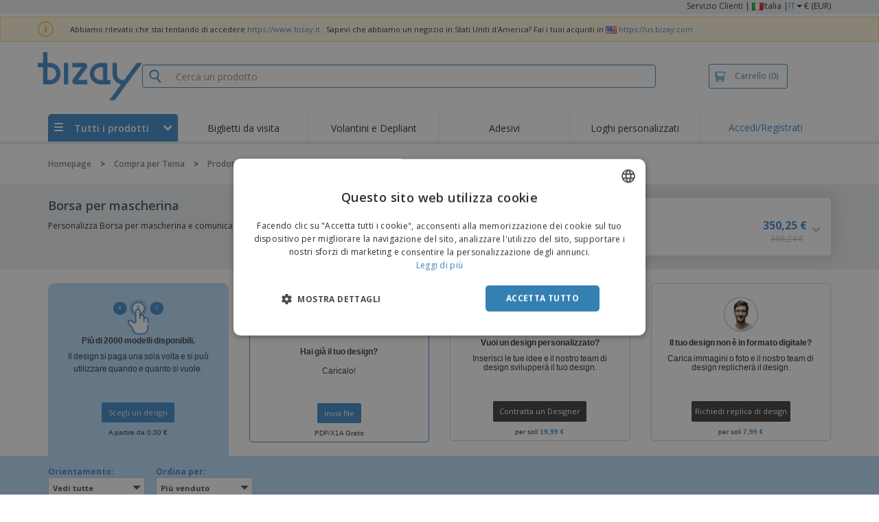

--- FILE ---
content_type: text/html; charset=utf-8
request_url: https://www.bizay.it/borsa-per-mascherina/modelli
body_size: 27516
content:


<!DOCTYPE html>
<html dir="ltr" lang="it" prefix="og: http://ogp.me/ns#" ng-app="app360">
<head>
    <meta charset="utf-8" />

    

    <title>Modelli per Borsa per mascherina</title>

    <meta name="viewport" content="width=device-width, initial-scale=1, maximum-scale=2" />
    <meta name="description" content="Borsa per mascherina personalizzate" />
    <meta name="keywords" content="Stampa online Italia, stampa online" />
    <meta name="csrf-token" content="ngUdgm17Qux0enqTePsYf7AqcQPvu2WOD4_OwrvkCPsxyj1n_IgnvaBUojqjajMcu__hHb5NbBSzRvQgPI4-pw_kaxJ0Jp8zQv0Sv-ytdds1" />
    <meta id="request-method" name="request-method" content="GET">

    

<link rel="preconnect" href="https://cdnazprd.bizay.com/" crossorigin>
<link rel="preconnect" href="https://fonts.gstatic.com" crossorigin />

    <link rel="preconnect" href="//cdn-4.convertexperiments.com" crossorigin />

<link rel="preconnect" href="https://cdn.jsdelivr.net" crossorigin />
<link rel="preconnect" href="https://www.googletagmanager.com" crossorigin />


            <script>
            window.DD_RUM_BIZAY = {
                flags: new Proxy({
                    beforeUnload: false,
                    unload: false,
                    pageHide: false,
                    stack: []
                }, {
                    set(target, property, value) {
                        const oldValue = target[property];
                        target[property] = value;

                        if (oldValue !== value) {
                            const timestamp = new Date().toISOString();
                            target.stack.push(`${timestamp} - ${property}: ${oldValue} → ${value}`);
                        }

                        return true;
                    }
                })
            };

            (function () {
                let pageHideTimeout;

                window.addEventListener('unload', () => {
                    window.DD_RUM_BIZAY.flags.unload = true;
                });

                window.addEventListener('beforeunload', () => {
                    window.DD_RUM_BIZAY.flags.beforeUnload = true;
                });

                window.addEventListener('pagehide', () => {
                    window.DD_RUM_BIZAY.flags.pageHide = true;
                    pageHideTimeout && clearTimeout(pageHideTimeout);
                    pageHideTimeout = setTimeout(() => {
                        //if this is hit after one second it means the page is not being unloaded
                        window.DD_RUM_BIZAY.flags.pageHide = false;
                    }, 1000);
                });
            })();

            (function (h, o, u, n, d) {
                h = h[d] = h[d] || { q: [], onReady: function (c) { h.q.push(c) } }
                d = o.createElement(u); d.async = 1; d.src = n
                n = o.getElementsByTagName(u)[0]; n.parentNode.insertBefore(d, n)
            })(window, document, 'script', 'https://www.datadoghq-browser-agent.com/eu1/v6/datadog-rum.js', 'DD_RUM');

            window.DD_RUM.onReady(function () {
                window.DD_RUM.init({ 
	clientToken: 
	'pub06ea231a62df4aa9052367d70e7a8f0a', 
	applicationId: 'a7abe7a8-bd42-4f08-aadb-c58f60a17611', 
	site: 'datadoghq.eu', 
	service: 'webstore', 
	env: 'production', 
	sessionSampleRate: 100, 
	sessionReplaySampleRate: 0, 
	trackUserInteractions: true, 
	trackResources: true, 
	actionNameAttribute: 'label', 
	trackLongTasks: true, 
	defaultPrivacyLevel: 'mask-user-input', 
	allowedTracingUrls: [/^(https|http):\/\/(us|www)\.(bizay|360onlineprint|360imprimir)\./, /^(https|http):\/\/bizay.*\.azurewebsites\..*/], excludedActivityUrls: [/clarity/, /bing/, /convertexperiments/, /onesignal/, /cloudflareinsights/, /tagmanager/, /googlesyndication/, /igodigital/, /facebook/, /googleads/, /analytics\.google/, /pagead/, /cdn-cgi/, /doubleclick\.net/, /web-vitals/, /website-content-middleware/, /trustpilot/], 
	beforeSend: function (event) {
const networkErrorPatterns = ['Load failed', 'Failed to fetch', 'NetworkError', 'Network request failed', 'fetch failed', 'ERR_NETWORK', 'ERR_INTERNET_DISCONNECTED', 'ERR_CONNECTION_REFUSED', 'ERR_NAME_NOT_RESOLVED'];
		if (event.type === 'error') 
			{ try { 
				var errorStack = event.error.stack 
				if (errorStack.indexOf("chrome-extension") > -1) { return false } 
const regex =
      /Object Not Found Matching Id:\d+, MethodName:\w+, ParamCount:\d+/
    if (regex.test(event.error.message)) {return false}
if (event.error && event.error.message && networkErrorPatterns.some(pattern => event.error.message.toLowerCase().includes(pattern.toLowerCase())) && window.DD_RUM_BIZAY.flags.beforeUnload) {
                return false;
            }
			} 
			catch (e) { } 
		} 
	} 
} );
            });
        </script>


        <link href="/images/favicon/bizay/favicon.ico?version=d2a7aabd0860b33d8d737cfead88346a" rel="icon" type="image/x-icon" sizes="" />
        <link href="/images/favicon/bizay/favicon-96x96.png?version=d2a7aabd0860b33d8d737cfead88346a" rel="icon" type="image/png" sizes="96x96" />
        <link href="/images/favicon/bizay/favicon-192x192.png?version=d2a7aabd0860b33d8d737cfead88346a" rel="icon" type="image/png" sizes="192x192" />
        <link href="/images/favicon/bizay/favicon-512x512.png?version=d2a7aabd0860b33d8d737cfead88346a" rel="icon" type="image/png" sizes="512x512" />
        <link href="/images/favicon/bizay/apple-touch-icon.png?version=d2a7aabd0860b33d8d737cfead88346a" rel="apple-touch-icon" type="" sizes="180x180" />

    

    

<link fetchpriority="high" rel="preload" as="image" media="screen and (min-width: 768px)" href="/Images/bizay_header.it.png?version=d2a7aabd0860b33d8d737cfead88346a" />
<link fetchpriority="high" rel="preload" as="image" media="screen and (max-width: 767px)" href="/Images/bizay_logo_mobile.it.png?version=d2a7aabd0860b33d8d737cfead88346a" />
<link rel="preload" as="font" href="/Content/font/font-awesome/4.7.0/fontawesome-webfont.woff2?v=4.7.0" type="font/woff2" crossorigin />


        <link rel="canonical" href="https://www.bizay.it/borsa-per-mascherina/modelli" data-react-helmet="true" />

        <link rel="alternate" media="only screen and (max-width: 640px)" href="https://www.bizay.it/borsa-per-mascherina/modelli/MobileOptions?id=16949249&amp;isInvalidSku=False&amp;analysis=False" />

    <link rel="image_src" href="/Images/OpenGraph/bizay/bizay_1080x1080.png?version=d2a7aabd0860b33d8d737cfead88346a" />
    <meta property="og:image" content="/Images/OpenGraph/bizay/bizay_1080x1080.png?version=d2a7aabd0860b33d8d737cfead88346a" />
    <meta property="og:image:secure_url" content="/Images/OpenGraph/bizay/bizay_1080x1080.png?version=d2a7aabd0860b33d8d737cfead88346a" />

    
    <meta property="fb:app_id" content="994534473897299" />

    



    
<link fetchpriority="high" rel="preload" as="style" href="https://fonts.googleapis.com/css2?family=Open+Sans:wght@300;400;600;700&amp;display=swap" />
<link rel="stylesheet" href="https://fonts.googleapis.com/css2?family=Open+Sans:wght@300;400;600;700&amp;display=swap" media="print" onload="this.media='all'" />
<noscript>
    <link rel="stylesheet" href="https://fonts.googleapis.com/css2?family=Open+Sans:wght@300;400;600;700&amp;display=swap" />
</noscript>

    <link rel="stylesheet" type="text/css" href="/Content/css/bootstrap-3.3.5.min.css?version=d2a7aabd0860b33d8d737cfead88346a">


    <link rel="preload" type="text/css" href="/Content/css/template/algolia_search_desktop_results.css?version=d2a7aabd0860b33d8d737cfead88346a" as="style" onload="this.onload = null; this.rel = 'stylesheet'">

<link rel="stylesheet" type="text/css" href="/Content/css/template/cookie_bar.css?version=d2a7aabd0860b33d8d737cfead88346a">
    <link rel="stylesheet" type="text/css" href="/Content/css/GlobalStylesMin3?version=d2a7aabd0860b33d8d737cfead88346a">
    <link rel="stylesheet" type="text/css" href="/Content/css/jquery.qtip.min.css?version=d2a7aabd0860b33d8d737cfead88346a">
    <link rel="stylesheet" type="text/css" href="/Content/css/jquery.bxslider.min.css?version=d2a7aabd0860b33d8d737cfead88346a">

<link rel="stylesheet" type="text/css" href="/Content/css/template/header_bizay_desktop.min.css?version=d2a7aabd0860b33d8d737cfead88346a">
    <link rel="stylesheet" type="text/css" href="/Content/css/WebClient/5ad31a756d51c12b2a81.bundle.min.css">


    <style>
        @media only screen and (min-height: 1800px) {
            .main-height {
                height: 100vh;
            }
        }
    </style>

    <link rel="stylesheet" type="text/css" href="/Content/css/ModalTabletNotificationRotation?version=d2a7aabd0860b33d8d737cfead88346a">

<link rel="stylesheet" type="text/css" href="/Content/css/WebClient/c6e0035e34c1b12e3245.bundle.min.css">

    
    <link rel="stylesheet" type="text/css" href="/Content/css/template/gallery.css?version=d2a7aabd0860b33d8d737cfead88346a">
    <link rel="stylesheet" type="text/css" href="/Content/css/Common/Ribbon/skuRibbon.bundle.min.css?version=d2a7aabd0860b33d8d737cfead88346a">
    <link rel="stylesheet" type="text/css" href="/Content/css/WebClient/382b9c2ab21079c100b3.bundle.min.css">
    <link rel="stylesheet" type="text/css" href="/Content/css/jquery.bxslider.min.css?version=d2a7aabd0860b33d8d737cfead88346a">
    <link rel="stylesheet" type="text/css" href="/Content/css/GalleryTheme?version=d2a7aabd0860b33d8d737cfead88346a">
    <link rel="stylesheet" type="text/css" href="/Content/css/Themes/2016-01-04/16-template_request_v2.css?version=d2a7aabd0860b33d8d737cfead88346a">
    <link rel="stylesheet" type="text/css" href="/Content/css/template/product_temporarily_unavailable.css?version=d2a7aabd0860b33d8d737cfead88346a">


    

<script>
    window.imageConfigs = {"extensions":["png"]};
    window.imageConfigs.transform = function (basePath, relativePath) {
        if (!window.imageConfigs || !window.imageConfigs.transformationPathPrefix) {
            return basePath.replace(/\/+$/, '') + '/' + relativePath.replace(/^\/+/, '');
        }

        if (window.imageConfigs.extensions) {
            var filename = relativePath.split('/').pop();
            var idx = filename.lastIndexOf('.');

            var ext = idx <= 0 || idx === filename.length - 1 ? undefined : filename.slice(idx + 1);

            if (!ext || window.imageConfigs.extensions.indexOf(ext) === -1) {
                return basePath.replace(/\/+$/, '') + '/' + relativePath.replace(/^\/+/, '');
            }
        }

        return basePath.replace(/\/+$/, '') + window.imageConfigs.transformationPathPrefix + '/' + relativePath.replace(/^\/+/, '');
    };

    window.culture = 'it-IT';
    window.currencyConfigs = {"currencyCulture":"it-IT","currencySymbol":"€","currencyPositivePattern":3,"minimumFractionDigits":2,"maximumFractionDigits":2};
</script>

<script src="/Scripts/AntiCrossSiteRequestForgery?version=d2a7aabd0860b33d8d737cfead88346a"></script>
<script src="/Scripts/Optimized/customToLocaleString?version=d2a7aabd0860b33d8d737cfead88346a"></script>

<script>
    window.getAnalyticsClientId = function () {
        let analyticsClientId = undefined;
        document.cookie.split(';').forEach(function (el) {
            var c = el.split('=');
            if (el.trim().startsWith('_ga=') && c.length == 2) {
                analyticsClientId = c[1].substring(6);
            }
        });

        return analyticsClientId;
    }

    window.getSessionId = function () {
        let sessionId = undefined;
        document.cookie.split(';').forEach(function (el) {
            var c = el.split('=');
            if (el.trim().startsWith('_ga_') && c.length == 2) {
                if (c[1].startsWith('GS2.1')) {
                    sessionId = c[1].split('.')[2].split('$')[0];
                    if (sessionId != undefined && sessionId.length > 0 && sessionId.charAt(0) === 's') {
                        sessionId = sessionId.slice(1);
                    }
                }
                else if (c[1].startsWith('GS1.1')) {
                    sessionId = c[1].split('.')[2];
                }
            }
        });

        return sessionId;
    }
</script>

    <script>
        window.dataLayer = window.dataLayer || [];

        var clientInfo = null;

        if (clientInfo) {
            var cInfo = {
                'ci_id': clientInfo.Data.Id,
                'ci_cluster': clientInfo.Cluster,
                'ci_log': clientInfo.Data.LastLoginDate,
                'ci_type': clientInfo.Data.Type,
                'ci_cat': clientInfo.Data.Category,
                'ci_reg': clientInfo.Data.RegisterDate,
                'ci_email': clientInfo.Data.EmailMD5,
            };

            if (clientInfo.Data.Email != null) {
                cInfo['ci_email_unhashed'] = clientInfo.Data.Email;
            }

            window.dataLayer.push({ 'c_info': cInfo });
        }

        var dyn = {"360_dyn":{"MacroPageType":"Product","PageType":"Gallery","PersonalizationType":[],"ProdID":["1819"],"ProductType":["SPECIALS"],"ProductValue":[350.25],"ProductValueMobile":[],"SKU":["16949249"],"SubProdID":["588428"],"TemplateID":[],"TotalCartValue":null,"item_name":"BOLSA_PARA_MASCARA","item_eq_name":null,"coupon":null,"galleryTotalTemplateCount":1,"galleryFreeTemplateCount":1,"CalcVersion":null,"item_category":"SHOP_BY_THEME","item_category2":"COVID"}};

        if (dyn) {

            var vw = Math.max(document.documentElement.clientWidth || 0, window.innerWidth || 0);

            if (vw <= 991) {

                for (var i = 0; i < dyn['360_dyn'].ProductValue.length; i++) {
                    var mobileProductValue = dyn['360_dyn'].ProductValueMobile[i];

                    if (mobileProductValue) {
                        dyn['360_dyn'].ProductValue[i] = mobileProductValue;
                    }
                }
            }

            delete dyn['360_dyn'].ProductValueMobile;

            window.dataLayer.push(dyn);
        }

        var voucherInfoDatalayer = null;

        if (voucherInfoDatalayer) {
            var voucherDyn = { 'coupon': voucherInfoDatalayer.Coupon };
            if (voucherInfoDatalayer.VoucherErrorType) {
                voucherDyn.voucher_error_type = voucherInfoDatalayer.VoucherErrorType;
            }

            window.dataLayer.push({'360_dyn':voucherDyn, 'event':voucherInfoDatalayer.Event });
        }
    </script>
    <script type="text/javascript">
        var _conv_page_type;
        var _conv_product_sku;
        var _conv_customer_id;
        var _conv_custom_v1;

        if (dyn) {
            _conv_page_type = dyn['360_dyn'].PageType;
            _conv_product_sku = dyn['360_dyn'].ProdID;
        }

        if (clientInfo) {
            _conv_customer_id = "IT" + clientInfo.Data.Id;
            _conv_custom_v1 = clientInfo.Cluster;
        }
    </script>
            <script type="text/javascript" src="//cdn-4.convertexperiments.com/js/10041657-10041911.js"></script>
        <script>
        (function(w,d,s,l,i){w[l]=w[l]||[];w[l].push({'gtm.start':
        new Date().getTime(),event:'gtm.js'});var f=d.getElementsByTagName(s)[0],
        j=d.createElement(s),dl=l!='dataLayer'?'&l='+l:'';j.async=true;j.src=
                'https://www.googletagmanager.com/gtm.js?id=' + i + dl; f.parentNode.insertBefore(j, f);
            })(window, document, 'script', 'dataLayer', 'GTM-58SX3M4');
        </script>


<script type="text/javascript">
    window.addEventListener('load', (event) => {
        const urlSearchParams = new URLSearchParams(window.location.search);
        const pageFragment = urlSearchParams.get("pfrag");
        if (pageFragment) {
            window.location.hash = pageFragment;
        }
    })
</script>


    
</head>
<body>
    <script src="/Scripts/Shared/Utils/set-empty-links.js?version=d2a7aabd0860b33d8d737cfead88346a"></script>

    
    
    


    
<div id="stale-session-banner" class="stale-session-banner" hidden>
    <div id="stale-session-signed-in-message" class="stale-session-message">
        <span class="stale-session-text">
            <i class="icon-warning-sign"></i>
            Hai eseguito l'accesso con un'altra scheda o finestra. <a href="">Ricarica</a> per aggiornare la sessione. Le tue modifiche più recenti potrebbero andare perse.
        </span>
        <button class="stale-session-text-close">×</button>
    </div>
    <div id="stale-session-signed-out-message" class="stale-session-message">
        <span class="stale-session-text">
            <i class="icon-warning-sign"></i>
            Ti sei disconnesso con un'altra scheda o finestra. <a href="">Ricarica</a> per aggiornare la sessione. Le tue modifiche più recenti potrebbero andare perse.
        </span>
        <button class="stale-session-text-close">×</button>
    </div>
    <div id="stale-session-invalid-message" class="stale-session-message">
        <span class="stale-session-text">
            <i class="icon-warning-sign"></i>
            La tua sessione è scaduta. Per favore riprova.
        </span>
        <button class="stale-session-text-close">×</button>
    </div>
</div>

    <div id="desktop-loading-pane" style="position: fixed; width: 100%; height: 100%; background-color: rgba(0, 0, 0, 0.5); z-index: 1000; cursor: progress;" class="hidden">
</div>

    <div id="wrap">
        <div id="waitingPrimer" style="display:none">
            <div id="floater"></div>
            <div id="loading-shield-content">
                <div class="loading-text"></div>
                <div class="loading-text"></div>
                <div><i class="icon-spinner icon-spin"></i></div>
            </div>
        </div>
        <div id="sticky-bar-promo-container"></div>



<link rel="stylesheet" type="text/css" href="/Content/css/WebClient/3ba3ff953852e64d6159.bundle.min.css">

<div class="hidden-xs">
    <div class="header_desktop">
        <div class="header-links">
            <div class="container">
                <div class="rightLinks">
                    
                    <a class="show-upselling-modal" href="/Home/CustomerSupport">Servizio Clienti</a>
                    |
                    
<div id="languageSwitcher" class="dropdown">
    <img loading="lazy" src="/Images/flags/it.png?version=d2a7aabd0860b33d8d737cfead88346a" alt="culture" />
    <span> Italia |</span>
    <span class="dropdown-toggle btn-mini">IT</span>
    <b class='caret' data-toggle='dropdown' id='dropdown-icon'></b>
</div>
                    <span>€ (EUR)</span>
                </div>
            </div>
        </div>

        <div id="redirect-ribbon"></div>

        <div class="container">
            <div class="row header-search">
                <div id="logo360" class="header-col logo360">
                    <a href="/" class="show-upselling-modal">
                        <div class="logo360-div lazy-background-image mobile-hidden" style="background-image:url('/Images/bizay_header.it.png?version=d2a7aabd0860b33d8d737cfead88346a')"></div>
                    </a>
                </div>
                <div id="search-bar" class="header-col searchBar">
                    
<div class="verticalCenterContent">

<div class="bar">
    <div class="input-group">
        <img loading="lazy" id="search-icon" src="/Images/ContextPages/searchIcon.png?version=d2a7aabd0860b33d8d737cfead88346a" width="18" height="20" />
        <input type="search" class="form-control aa-search-input" id="360-search-input" onblur="SearchNoClick()" onfocus="CallAlgoliaAutocomplete()" oninput="SetQuerySearchValue(this)" placeholder="Cerca un prodotto">
        <img loading="lazy" id="search-clear" src="/Images/ContextPages/closeIcon.png?version=d2a7aabd0860b33d8d737cfead88346a" class="close-icon hidden" onclick="ClearSearch()" width="13" height="13" />
    </div>
</div></div>

<script defer src="[data-uri]"></script>
                </div>

                <div class="header-col cart">



<div class="cartBtn verticalCenterContent">
    <a id="carBtnHeader" href="/Cart?ref=header" single-click class="newbtn360 hollow blue show-upselling-modal">
        <img loading="lazy" src="/Images/Cart_icon.jpg?version=d2a7aabd0860b33d8d737cfead88346a" alt="Cart_icon" />
        <span id="cartAndNumber">
            Carrello
            <span id="cartNumber">(0)</span>
        </span>
    </a>
</div>


                </div>

                <div class="row no-margin-sides">
                    <div class="col-xs-12 header-nav">
                        
<script>
    lazyMenu = true;
</script>
<div id="desktop-menu" class="col-table-2-12 nav-hover-blue nav-chevron-loader">
    <a class="col-table-vertical" href="#" onclick="return false">
        <div class="item-float-full-height">
            <span class="helper-height"></span>
            <img loading="lazy" src="/Images/Mobile/mobile-nav-menu.svg?version=d2a7aabd0860b33d8d737cfead88346a" />
        </div>
        <div class="item-float-full-height">
            <span class="helper-height"></span>
            <div class="ellip ellip-2">
                <span>Tutti i prodotti</span>
            </div>
        </div>
        <div class="item-float-full-height nav-chevron-loader">
            <span class="helper-height">
            </span>
            <i id="menu-chevron" class="nav-chevron icon-chevron-down" style="margin-left:5px;"></i>
            <i id="menu-chevron-loader" class="nav-chevron icon-spinner icon-spin" style="margin-left:5px;"></i>
        </div>
    </a>
    <div id="desktop-menu-products" class="navbar-submenu" style="display:none"></div>
</div>



        <div class="col-table-2-12" style="display:flex !important">
                <a id="headeritem-0" class="col-table-vertical show-upselling-modal center-block" title="Biglietti da visita" style="align-self:center; display:block;" href="/gruppo/biglietti-di-marketing" data-eventregion="MENU" data-eventsection="MAIN_1" data-eventitem="PRODGRP_MARKETING_CARDS" onclick="pushSelectItemEvent(event, '0')">
                    <p class="ellip ellip-2">Biglietti da visita</p>
                </a>
        </div>
        <div class="col-table-2-12" style="display:flex !important">
                <a id="headeritem-1" class="col-table-vertical show-upselling-modal center-block" title="Volantini e Depliant" style="align-self:center; display:block;" href="/gruppo/volantini-e-opuscoli-personalizzati" data-eventregion="MENU" data-eventsection="MAIN_2" data-eventitem="PRODGRP_FLYERS_LEAFLETS" onclick="pushSelectItemEvent(event, '1')">
                    <p class="ellip ellip-2">Volantini e Depliant</p>
                </a>
        </div>
        <div class="col-table-2-12" style="display:flex !important">
                <a id="headeritem-2" class="col-table-vertical show-upselling-modal center-block" title="Adesivi" style="align-self:center; display:block;" href="/gruppo/adesivi-e-decalcomanie-personalizzati" data-eventregion="MENU" data-eventsection="MAIN_3" data-eventitem="PRODGRP_STICKERS_DECALS" onclick="pushSelectItemEvent(event, '2')">
                    <p class="ellip ellip-2">Adesivi</p>
                </a>
        </div>
        <div class="col-table-2-12" style="display:flex !important">
                <a id="headeritem-3" class="col-table-vertical show-upselling-modal center-block" title="Loghi personalizzati" style="align-self:center; display:block;" href="/logo-design" data-eventregion="MENU" data-eventsection="MAIN_4" data-eventitem="SERVICE_LOGO_REQUEST" onclick="pushSelectItemEvent(event, '3')">
                    <p class="ellip ellip-2">Loghi personalizzati</p>
                </a>
        </div>


<div class="col-table-2-12 nav-blue">
        <a class="col-table-vertical show-upselling-modal" href="/Account/Login" id="login-register" title="Area clienti" data-eventregion="MENU" data-eventsection="ACCOUNT" data-eventitem="LOGIN">
            Accedi/Registrati
        </a>
</div>


                    </div>
                </div>
            </div>
        </div>
    </div>
    <div class="separator-line"></div>
</div>
<div id="mobileHeader" class="container no-gutter hidden-sm hidden-md hidden-lg">

<div class="row no-gutter" id="logo">
    <div>
        <div class="mobile-menu-container">
            <a id="toggleMobileMenu-v2" class="mobile-header-div" data-toggle="collapse" href="#mobile_nav_accordion">
                <img loading="lazy" src="/Images/Mobile/mobile-menu-header.png?version=d2a7aabd0860b33d8d737cfead88346a" alt="mobile menu" />
            </a>
                <a id="showSearchBar"
                   class="mobile-header-div collapsed"
                   data-toggle="collapse"
                   href="#mobile_searchBar">
                    <i class="icon-search"></i>
                </a>
        </div>
        <a class="mobile-logo-container" href="/">
            <img loading="lazy" class="logomobile desktop-hidden"
                 src="/Images/bizay_logo_mobile.it.png?version=d2a7aabd0860b33d8d737cfead88346a"
                 onerror="this.onerror=null;this.src='/Images/bizay_logo_mobile.global.png?version=d2a7aabd0860b33d8d737cfead88346a';"
                 alt="bizay_logo_mobile" />
        </a>
        <div class="mobile-menu-container right cart">

<a class="mobile-header-div" href="/Cart?ref=header">
    <img loading="lazy" src="/Images/Mobile/mobile-cart-header.png?version=d2a7aabd0860b33d8d737cfead88346a" alt="cart-header" />
    <div class="mobile-cart-num-fix">0</div>
</a>

        </div>
    </div>
    <div id="mobile-nav-container-v2"></div>
    <div id="mobile_searchBar"
         class="col-xs-12 collapse "
         data-toggle="collapse">
        <div class="separator-line-mobile grey"></div>


<div class="bar">
    <div class="input-group">
        <img loading="lazy" id="mobile-search-icon" src="/Images/ContextPages/searchIcon.png?version=d2a7aabd0860b33d8d737cfead88346a" width="18" height="20" />
        <input type="search" class="form-control aa-search-input" id="360-search-input-mobile" onblur="SearchNoClick()" onfocus="CallAlgoliaAutocomplete()" oninput="SetQuerySearchValue(this)" placeholder="Cerca un prodotto">
        <img loading="lazy" id="search-clear" src="/Images/ContextPages/closeIcon.png?version=d2a7aabd0860b33d8d737cfead88346a" class="mobile-close-icon hidden" onclick="ClearSearch()" width="13" height="13" />
    </div>
</div>
    </div>
</div>
<div class="separator-line-mobile"></div></div>
<script defer src="[data-uri]"></script>

        <div id="overlay-background" class="hidden"></div>

        <div id="campaign-ribbon"></div>

        <div id="main" class="main-height">

            <div id=context-pages-container></div>

            <div class="hidden-sm hidden-md hidden-lg" id="redirect-ribbonMobile"></div>

            
<div id="isMobileVisible" class="visible-xs hidden-sm hidden-md hidden-lg"></div>
<div id="mobileLoading" class="hidden-sm hidden-md hidden-lg" style="display:none;">
    <div id="mobileLoadingContent">
        <i class="icon-spinner icon-spin"></i>
    </div>
    <div id="mobileLoadingBackdrop"></div>
</div>

            

            <div>
                
            </div>

            <div class="hidden">


    <div class="breadcrumb-div" id="breadcrumb-container">
            <span class="breadcrumb-item">
                    <a href="/" class="show-upselling-modal characters-limited-breadcrumb">
                        <span>Homepage</span>
                    </a>
                    <meta content=1 />

                    <span>
                        &gt;
                    </span>
            </span>
            <span class="breadcrumb-item">
                    <a href="/gruppo/compra-per-tema" class="show-upselling-modal characters-limited-breadcrumb">
                        <span>Compra per Tema</span>
                    </a>
                    <meta content=2 />

                    <span>
                        &gt;
                    </span>
            </span>
            <span class="breadcrumb-item">
                    <a href="/gruppo/prodotti-covid" class="show-upselling-modal characters-limited-breadcrumb">
                        <span>Prodotti COVID</span>
                    </a>
                    <meta content=3 />

                    <span>
                        &gt;
                    </span>
            </span>
            <span class="breadcrumb-item">
                    <a href="/borsa-per-mascherina?id=16949249" class="show-upselling-modal characters-limited-breadcrumb">
                        <span>Borsa per mascherina</span>
                    </a>
                    <meta content=4 />

                    <span>
                        &gt;
                    </span>
            </span>
            <span class="breadcrumb-item">
                    <span class="characters-limited-breadcrumb productTitle">Modelli</span>
                    <meta content=5 />

            </span>
    </div>

    <script type="application/ld+json">
    {
        "@context": "https://schema.org",
        "@type": "BreadcrumbList",
        "itemListElement": [
                    
                    {
                        "@type": "ListItem",
                        "position": 1,
                        "name": "Homepage",
                        "item": "https://www.bizay.it/"
                    }
                    
                    ,
                    
                    {
                        "@type": "ListItem",
                        "position": 2,
                        "name": "Compra per Tema",
                        "item": "https://www.bizay.it/gruppo/compra-per-tema"
                    }
                    
                    ,
                    
                    {
                        "@type": "ListItem",
                        "position": 3,
                        "name": "Prodotti COVID",
                        "item": "https://www.bizay.it/gruppo/prodotti-covid"
                    }
                    
                    ,
                    
                    {
                        "@type": "ListItem",
                        "position": 4,
                        "name": "Borsa per mascherina",
                        "item": "https://www.bizay.it/borsa-per-mascherina?id=16949249"
                    }
                    
                    ,
                    
                    {
                        "@type": "ListItem",
                        "position": 5,
                        "name": "Modelli"
                    }
                    
                    
        ]
    }
    </script>
            </div>

                <div class="container">
                    <div class="row">
                        <div class="col-xs-12 page_envelope">
                                <div class="hidden-xs">
                                    <div id="breadcrumb-top"></div>
                                </div>
                            










<div id="productSkuRibbon" class="overflowBackground">
    <div class="row no-margin-sides">
        <div class="col-xs-12 col-sm-6 textContent white-bg hidden-xs">
            <h1>
                Borsa per mascherina
            </h1>
            <p>
                Personalizza Borsa per mascherina e comunica efficacemente il tuo marchio
            </p>
        </div>
        <div class="col-xs-12 col-sm-6 skuCard ">
            <div class="hidden-xs">
                <div class="top-line">
                    Stai acquistando
                </div>
            </div>
            <div class="row no-gutter row-frame">
                <div class="saleInfoDiv col-xs-8">
                    <div class="saleInfo">
                        Borsa per mascherina
                    </div>
                    <div class="subSaleInfo">
                            <div>500 unit&#224;</div>
                    </div>
                </div>
                <div class="salePriceDiv col-xs-4">
                    <div class="col-table">
                        <div class="col-vertical-align">
                            <span class="salePriceText">
350,25 €                            </span>
                                <div class="text-nowrap">
                                    <span class="before-text visible-xs-inline">prima:</span>
                                    <span class="saleDiscount">
366,24 €                                    </span>
                                </div>
                        </div>
                    </div>
                    <div class="skuRibbonBtnDiv">
                        <i class="icon-angle-down" data-toggle="collapse" href="#productSkuRibbonInfo" onclick="{this.className=this.getAttribute('class').indexOf('down')>-1?'icon-angle-up':'icon-angle-down'}"></i>
                    </div>
                </div>
            </div>

            <div class="skuRibbonDropdown row">
                <div class="collapse-anti-deform-wrapper collapse" id="productSkuRibbonInfo">
                    <div class="skuRibbonDropdownContent">
                                <div>
                                    Modello:
                                        <span class="property-info">Borsa per maschera protettiva EVA con Zip 200x125mm</span>
                                            <br />
                                </div>
                                <div>
                                    Posizione di personalizzazione:
                                        <span class="property-info">Personalizzazione sul corpo</span>
                                            <br />
                                </div>
                                <div>
                                    Opzione di personalizzazione:
                                        <span class="property-info">Con personalizzazione</span>
                                            <br />
                                </div>
                                <div>
                                    Colore Personalizzazione:
                                        <span class="property-info">Nero</span>
                                            <br />
                                </div>
                                <div>
                                    Colore del prodotto:
                                        <span class="property-info">Rosso - 500 unit&#224;</span>
                                </div>

                            <span class="sku-change">
                                <a href="/borsa-per-mascherina?id=16949249" class="show-upselling-modal"><i class="icon-angle-left"></i> Modificare</a>
                            </span>

                    </div>
                </div>

            </div>
        </div>
    </div>
</div>






<div id="productTemporarilyUnavailableModal" class="product-temporarily-unavailable-modal modal absolute-center" tabindex="-1" role="dialog" aria-labelledby="myModalLabel" aria-hidden="true">
    <div class="modal-body">
        

<div class="product-temporarily-unavailable">
    <div class="warning">
        <i class="icon-warning-sign"></i>
    </div>
    <div class="text">
        Prodotto temporaneamente non disponibile
    </div>
    <div class="btn-prod-details">
        <a class="btn body-btn" href="/borsa-per-mascherina?id=16949249">
            <span>
                Vedi altri prodotti
            </span>
            <i class="icon-chevron-right"></i>
        </a>
    </div>
</div>
    </div>
</div>

<div ng-controller="galleryCtrl" ng-init="openCustomDataModal()">
    <div id="galleryCtrl">
        <h2></h2>
        <div class="galleryCtrlContainer">
            <div class="row">
                <div class="galleryPanel col-xs-12">
                    <div ng-show="favorite && nrTemplates>0"><h4>I miei modelli preferiti</h4></div>
                    <div class="row" ng-show="nrTemplates >= 0">
                        <div id="gallery_btn" ng-hide="favorite">
                            <div class="col-xs-6 col-sm-3 pickTemplateContainer" ng-cloak>
                                <div class=" col-xs-12 bordery" style="">
                                    <a href="#templates" ng-hide="nrTemplates==0" ng-click="callDataLayer('Click','Gallery','Options','ChooseTemplateButton')">
                                        <div class="textContainer">
                                            <img id="choosedesign" alt="" ng-src="/Images/choose_template.png?version=d2a7aabd0860b33d8d737cfead88346a" />
                                            <div class="text">
                                                <p>
                                                    <b>Pi&#249; di 2000 modelli disponibili.</b>
                                                </p>
                                                <p class="b400">Il design si paga una sola volta e si pu&#242; utilizzare quando e quanto si vuole.</p>
                                            </div>
                                            <div class="choseDesignContainer bottomItemContainer">
                                                <span href="#templates" class="btn360 btn-blue btn">
                                                    Scegli un design
                                                </span>
                                                <div class="priceText">
                                                    <span class="cvgBtnSubText">
                                                        A partire da
                                                        0,00 €
                                                    </span>
                                                </div>
                                            </div>
                                        </div>
                                    </a>
                                    <div class="textContainer" ng-hide="templates.length > 0" style="display:none;">
                                        <img id="no-templates" alt="" ng-src="/Images/no-templates.png?version=d2a7aabd0860b33d8d737cfead88346a" />
                                        <div class="text">
                                            <p>Al momento non ci sono modelli disponibili per le opzioni che hai scelto.</p>
                                            <p>Saranno disponibili a breve.</p>
                                        </div>

                                    </div>
                                    <div class="font360 noTemplatesAvailableForThoseOptionsContainer" ng-show="nrTemplates==0" style="display:none;">
                                        <img alt="not found" ng-src="/Images/Gallery/icon_alert_white.png?version=d2a7aabd0860b33d8d737cfead88346a" />
                                        <div class="line-separator"></div>
                                        <div>
                                            Al momento non ci sono modelli disponibili per le opzioni che hai scelto.
                                        </div>
                                        <div class="weHopeToHaveThemSoonContainer">Saranno disponibili a breve.</div>
                                        <div class="line-separator"></div>
                                    </div>
                                </div>
                            </div>
                            <div class="col-xs-6 col-sm-3 submitYourFileContainer">
                                <div class="col-xs-12 bordery">
                                    <a href="/borsa-per-mascherina/stampa-online?id=16949249&amp;sub=False" ng-click="submitFileClick()">
                                        <div class="textContainer">
                                            <img id="uploading" alt="" ng-src="/Images/upload_galeria.png?version=d2a7aabd0860b33d8d737cfead88346a" />
                                            <div class="text">
                                                <p>
                                                    <b>Hai gi&#224; il tuo design?</b>
                                                </p>
                                                <p class="b400">Caricalo!</p>
                                            </div>
                                            <div class="submitFileContainer bottomItemContainer">
                                                <span href="/borsa-per-mascherina/stampa-online?id=16949249&amp;sub=False"
                                                      class="btn btn-white btn360">
                                                    Invia file
                                                </span>
                                                <div class="priceText">
                                                    <span class="cvgBtnSubText">

PDF/X1A Gratis
                                                    </span>
                                                </div>
                                            </div>
                                        </div>
                                    </a>
                                </div>
                            </div>

                                <div class="col-xs-3 designerContainer hidden-xs">
                                    <div class="col-xs-12 bordery no-padding-sides" ng-click="hireDesignerClick()" data-toggle="modal" data-target="#requestModal">
                                        <div class="textContainer">
                                            <img id="hiredesigner" alt="" src="/Images/Ana_design.png?version=d2a7aabd0860b33d8d737cfead88346a" />
                                            <div class="text" style="">
                                                <p>
                                                    <b>Vuoi un design personalizzato?</b>
                                                </p>
                                                <p class="b400">Inserisci le tue idee e il nostro team di design svilupper&#224; il tuo design.</p>
                                            </div>
                                            <div class="galleryDesignerContainer bottomItemContainer">
                                                <span class="btn360">
                                                    <span>Contratta un Designer</span>
                                                </span>
                                                <div class="priceText">
                                                    <span class="cvgBtnSubText">
                                                        per soli
                                                            <b style="color: #448dcb">19,99 €</b>
                                                    </span>
                                                </div>
                                            </div>
                                        </div>
                                    </div>
                                </div>
                                <div class="col-xs-3 replicationContainer hidden-xs">
                                    <div class="col-xs-12 bordery no-padding-sides" data-toggle="modal" data-target="#replicateModal">
                                        <div class="textContainer" ng-click="replicaClick()">
                                            <img id="replicatedesign" alt="" src="/Images/Designer_P.png?version=d2a7aabd0860b33d8d737cfead88346a" />
                                            <div class="text">
                                                <p>
                                                    <b>Il tuo design non &#232; in formato digitale?</b>
                                                </p>
                                                <p class="p400">Carica immagini o foto e il nostro team di design replicher&#224; il design.</p>
                                            </div>
                                            <div class="galleryRepliactionContainer bottomItemContainer">
                                                <span class="btn360">
                                                    <span>Richiedi replica di design</span>
                                                </span>
                                                <div class="priceText">
                                                    <span class="cvgBtnSubText">
                                                        per soli
                                                            <b style="color: #448dcb">7,99 €</b>
                                                    </span>
                                                </div>
                                            </div>
                                        </div>
                                    </div>
                                </div>
                        </div>

                    </div>
                    <div ng-class="checkElements()" ng-cloak>
                        <div class="col-xs-12 no-padding-sides centerTemplateContainer">

                            <div class="col-xs-12 col-sm-2 categoriesContainer no-padding-sides" ng-hide="hasFewTemplates()" style="width: 190px !important;">
                                <span class="filterTitle col-xs-12 no-padding-sides"><b>Categoria di Business:</b></span>
                                <select name="CategoryID" class="search-input  dd dropdown360 gallery" data-placeholder="Vedi tutte" ng-model="createModel.profession" ng-change="callDataLayer('Click','Client_Create','createClientForm',createModel.profession)" style="width:100%">
                                    <option></option>
                                </select>
                            </div>

                            <div id="selectColors" class="col-xs-12 col-sm-2 no-padding-sides" ng-hide="hasFewTemplates()">
                                <span class="filterTitle col-xs-12 no-padding-sides"><b>Colori:</b></span>
                                    <div id="color_@color.Value" ng-click="selectColor('1')" class="crossTemplateColor light-border" style="background-color: #FFFFFF;">&nbsp;</div>
                                    <div id="color_@color.Value" ng-click="selectColor('2')" class="crossTemplateColor light-border" style="background-color: #000000;">&nbsp;</div>
                                    <div id="color_@color.Value" ng-click="selectColor('4')" class="crossTemplateColor light-border" style="background-color: #808080;">&nbsp;</div>
                                    <div id="color_@color.Value" ng-click="selectColor('8')" class="crossTemplateColor light-border" style="background-color: #008000;">&nbsp;</div>
                                    <div id="color_@color.Value" ng-click="selectColor('16')" class="crossTemplateColor light-border" style="background-color: #0000FF;">&nbsp;</div>
                                    <div id="color_@color.Value" ng-click="selectColor('32')" class="crossTemplateColor light-border" style="background-color: #FFA500;">&nbsp;</div>
                                    <div id="color_@color.Value" ng-click="selectColor('64')" class="crossTemplateColor light-border" style="background-color: #FF0000;">&nbsp;</div>
                                    <div id="color_@color.Value" ng-click="selectColor('128')" class="crossTemplateColor light-border" style="background-color: #FFFF00;">&nbsp;</div>
                                    <div id="color_@color.Value" ng-click="selectColor('256')" class="crossTemplateColor light-border" style="background-color: #A52A2A;">&nbsp;</div>
                                    <div id="color_@color.Value" ng-click="selectColor('512')" class="crossTemplateColor light-border" style="background-color: #FFC0CB;">&nbsp;</div>
                                <span id="cleanColors" class="crossTemplateColor light-border" ng-click="cleanColors(true)">
                                    <b>Vedi tutti</b>
                                </span>
                            </div>
                                <div class="col-xs-12 col-sm-2 no-padding-sides orientationContainer">
                                    <span class="filterTitle col-xs-12 no-padding-sides"><b>Orientamento:</b></span>
                                    <div id="OrientationDropdown" class="dd dropdown360 gallery" tabindex="1" style="max-width:90%">
                                        <span id="spantitle">Vedi tutte</span>
                                        <ul class="dropdown360-ul" ng-click="callDataLayer('Click','Gallery','Filtros','OrientationDropdown')">
                                            <li>
                                                <div class="li-container" name="null">
                                                    Vedi tutte
                                                </div>
                                            </li>
                                                <li>
                                                    <div class="li-container" name="0">
                                                        Orizzontale
                                                    </div>
                                                </li>
                                                <li>
                                                    <div class="li-container" name="1">
                                                        Verticale
                                                    </div>
                                                </li>
                                        </ul>
                                    </div>
                                </div>
                                <div class="col-xs-12 col-sm-2 no-padding-sides orderContainer">
                                    <span class="filterTitle col-xs-12 no-padding-sides"><b>Ordina per:</b></span>
                                    <div id="OrderingDropdown" class="dd dropdown360 gallery" tabindex="1" style="max-width:90%">
                                        <span id="spantitle">Pi&#249; venduto</span>
                                        <ul class="dropdown360-ul" ng-click="callDataLayer('Click','Gallery','Filtros','OrderingDropdown')">
                                                <li>
                                                    <div class="li-container" name="1">
                                                        Pi&#249; venduto
                                                    </div>
                                                </li>
                                                <li>
                                                    <div class="li-container" name="2">
                                                        Piu recente
                                                    </div>
                                                </li>
                                        </ul>
                                    </div>
                                </div>

                            

                        </div>
                        <div class="col-xs-12 no-padding-sides">
                            <div class="col-xs-3 no-padding-sides">
                                <div class="cleanFilters" style="" ng-click="callDataLayer('Click','Gallery','Filtros','ClearButton'); cleanFilters()">
                                    <span class="cleanFiltersText">Cancella i filtri</span> <img alt="" src="/Images/btn_exit.png?version=d2a7aabd0860b33d8d737cfead88346a" />
                                </div>
                            </div>

                        </div>
                    </div>
                    <div class="clearfix overflowBackground templateBackground" ng-show="nrTemplates>0" style="display:none;">
                        <div id="templateContainer"
                             data-nis="design" infinite-scroll="getTemplates(false)" infinite-scroll-immediate-check="false"
                             infinite-scroll-disabled="isScrollUp || templates.length == nrTemplates" infinite-scroll-distance='0'>


                            <svg ng-hide="isEdge" style="height: 0; width: 0; position: absolute;">
                                <defs>
                                    <filter id="overlapColorFilter">
                                        <feColorMatrix type="matrix" values="0 0 0 0 0 0 0 0 0 0 0 0 0 0 0 0 0 0 1 0" color-interpolation-filters="sRGB"></feColorMatrix>
                                    </filter>
                                </defs>
                            </svg>

                            <div id="templates" class="col-xs-6 col-sm-3" ng-repeat="template in templates" ng-init="$last && fixBackToTop()" ng-class="getItemClass($index, template.isFreeCVG)" ng-click="zoomLoad(template)" data-nis>
                                <div class="col-xs-12 bordery galltemp">
                                    <!-- ZOOM -->
                                    <div class="galleryZoom" ng-class="getColorTextClass(template.isFreeCVG)">
                                        <div data-toggle="modal" data-target="#templateDetailsModal">
                                            <i class="icon-search"></i>
                                        </div>
                                    </div>
                                    <a data-toggle="modal" data-target="#templateDetailsModal" href="javascript:void(0)" ng-click="callDataLayer('Click','Gallery','Templates','TemplateChoose: ' + template.code + ' idx:' + $index)">
                                            <!-- PRICE -->
                                            <div ng-show="hasRegularPrice(template)" class="galleryStub">
                                                <div ng-class="getColorBackgroundClass(template.isFreeCVG)">
                                                    <span ng-bind="&#39;+ &#39; + template.price"></span>
                                                </div>
                                            </div>
                                            <!-- GRATIS -->
                                            <div ng-show="hasFreePrice(template)" class="galleryStub">
                                                <div ng-class="getColorBackgroundClass(template.isFreeCVG)">
                                                    GRATIS
                                                </div>
                                            </div>
                                        <!-- PREMIUM -->
                                        <div ng-show="hasPremiumPrice(template)">
                                            <div class="galleryPremiumStub">
                                                <span>
                                                    <span class="gallerycross" ng-show="template.price != template.priceStrikethrough">{{template.priceStrikethrough}}</span>
                                                    + {{template.price}}
                                                </span>
                                            </div>
                                            <div class="galleryPremiumLabel">
                                                <span>
                                                    PREMIUM <i class="icon-star"></i>&nbsp;
                                                </span>
                                            </div>
                                        </div>
                                        <div ng-class="getImgSizeClass(template.isFreeCVG, template.orientation)" style="margin-top: 40px;">
                                            <bsi-template-image style="height:144px;display:flex;align-items:center;"
                                                                template="template"
                                                                design="MockupDesign"
                                                                applyfecolormatrix="Applyfecolormatrix"
                                                                imgbwclass="ImgBwClass"
                                                                previewheight="previewHeight"
                                                                previewwidth="previewWidth"
                                                                backgroundrgb="BackgroundRGB" />
                                        </div>
                                        <!-- COLORS -->
                                        <div class="colorsContainer">
                                            <div ng-show="template.crossSellingList.length > 1" ng-repeat="crosstemplate in template.crossSellingList"
                                                 ng-class="getCrossSelect(template.id, crosstemplate.id)"
                                                 class="crossTemplateColor" ng-style="{'background-color': crosstemplate.masterColorHex}">
                                                &nbsp;
                                            </div>
                                        </div>
                                        <!-- EDIT BUTTON -->
                                        <div class="editContainer">
                                            <span class="btn360 btn-orange">
                                                Vedi il design
                                            </span>
                                        </div>
                                    </a>
                                </div>
                                <div class="col-xs-12 templatesDescription">
                                    <p title="{{template.content.description}}">{{template.content.description}}</p>
                                </div>
                            </div>
                            <div style='clear: both;'></div>
                        </div>
                    </div>
                </div>

                <div class="col-xs-12 loadMoreContainer" ng-show="templates.length != nrTemplates">
                    <div class="row overflowBackground">
                        <div class="galleryloadingbox">
                            <div ng-show="!loading && !firstLoading" ng-click="getTemplates(false)" style="display: none">
                                <text>Carica di pi&#249;</text>
                                <div class="iconLoadMore">
                                    <i class="icon-chevron-down"></i>
                                </div>
                            </div>
                            <div ng-show="loading || firstLoading">
                                <text ng-show="!firstLoading && loading && !filtersChange" style="display:none">Caricamento di pi&#249; modelli</text>
                                <text ng-show="firstLoading || filtersChange">Caricamento dei modelli</text>
                            </div>
                            <div ng-show="loading || firstLoading">
                                <svg id="SVG-Circle" width='70px' height='70px' xmlns="http://www.w3.org/2000/svg" viewBox="0 0 100 100" preserveAspectRatio="xMidYMid" class="uil-default">
                                    <rect x="0" y="0" width="100" height="100" fill="none" class="bk"></rect>
                                    <rect x='46.5' y='40' width='7' height='20' rx='5' ry='5' fill='#00b2ff' transform='rotate(0 50 50) translate(0 -30)'>
                                        <animate attributeName='opacity' from='1' to='0' dur='1s' begin='0s' repeatCount='indefinite' />
                                    </rect>
                                    <rect x='46.5' y='40' width='7' height='20' rx='5' ry='5' fill='#00b2ff' transform='rotate(30 50 50) translate(0 -30)'>
                                        <animate attributeName='opacity' from='1' to='0' dur='1s' begin='0.08333333333333333s' repeatCount='indefinite' />
                                    </rect>
                                    <rect x='46.5' y='40' width='7' height='20' rx='5' ry='5' fill='#00b2ff' transform='rotate(60 50 50) translate(0 -30)'>
                                        <animate attributeName='opacity' from='1' to='0' dur='1s' begin='0.16666666666666666s' repeatCount='indefinite' />
                                    </rect>
                                    <rect x='46.5' y='40' width='7' height='20' rx='5' ry='5' fill='#00b2ff' transform='rotate(90 50 50) translate(0 -30)'>
                                        <animate attributeName='opacity' from='1' to='0' dur='1s' begin='0.25s' repeatCount='indefinite' />
                                    </rect>
                                    <rect x='46.5' y='40' width='7' height='20' rx='5' ry='5' fill='#00b2ff' transform='rotate(120 50 50) translate(0 -30)'>
                                        <animate attributeName='opacity' from='1' to='0' dur='1s' begin='0.3333333333333333s' repeatCount='indefinite' />
                                    </rect>
                                    <rect x='46.5' y='40' width='7' height='20' rx='5' ry='5' fill='#00b2ff' transform='rotate(150 50 50) translate(0 -30)'>
                                        <animate attributeName='opacity' from='1' to='0' dur='1s' begin='0.4166666666666667s' repeatCount='indefinite' />
                                    </rect>
                                    <rect x='46.5' y='40' width='7' height='20' rx='5' ry='5' fill='#00b2ff' transform='rotate(180 50 50) translate(0 -30)'>
                                        <animate attributeName='opacity' from='1' to='0' dur='1s' begin='0.5s' repeatCount='indefinite' />
                                    </rect>
                                    <rect x='46.5' y='40' width='7' height='20' rx='5' ry='5' fill='#00b2ff' transform='rotate(210 50 50) translate(0 -30)'>
                                        <animate attributeName='opacity' from='1' to='0' dur='1s' begin='0.5833333333333334s' repeatCount='indefinite' />
                                    </rect>
                                    <rect x='46.5' y='40' width='7' height='20' rx='5' ry='5' fill='#00b2ff' transform='rotate(240 50 50) translate(0 -30)'>
                                        <animate attributeName='opacity' from='1' to='0' dur='1s' begin='0.6666666666666666s' repeatCount='indefinite' />
                                    </rect>
                                    <rect x='46.5' y='40' width='7' height='20' rx='5' ry='5' fill='#00b2ff' transform='rotate(270 50 50) translate(0 -30)'>
                                        <animate attributeName='opacity' from='1' to='0' dur='1s' begin='0.75s' repeatCount='indefinite' />
                                    </rect>
                                    <rect x='46.5' y='40' width='7' height='20' rx='5' ry='5' fill='#00b2ff' transform='rotate(300 50 50) translate(0 -30)'>
                                        <animate attributeName='opacity' from='1' to='0' dur='1s' begin='0.8333333333333334s' repeatCount='indefinite' />
                                    </rect>
                                    <rect x='46.5' y='40' width='7' height='20' rx='5' ry='5' fill='#00b2ff' transform='rotate(330 50 50) translate(0 -30)'>
                                        <animate attributeName='opacity' from='1' to='0' dur='1s' begin='0.9166666666666666s' repeatCount='indefinite' />
                                    </rect>
                                </svg>
                            </div>
                        </div>
                    </div>
                </div>

                    <div class="col-xs-12 galleryDesignBtnContainer" ng-hide="nrTemplates <= 0 || templates.length != nrTemplates">
                        <div class="row overflowBackground">
                            <h2>
                                Non riesci a trovare quello che stai cercando?
                            </h2>
                            <div class="row">
                                <div class="col-xs-6 bordery" data-toggle="modal" data-target="#requestModal">
                                    <div>
                                        <img id="hiredesigner" alt="" src="/Images/Ana_design.png?version=d2a7aabd0860b33d8d737cfead88346a" />
                                    </div>
                                    <div class="galleryDesignBtnText3Container">
                                        Hai un'idea? Parla con noi <br/> Creiamo un design adatto alle tue esigenze.
                                    </div>
                                    <div class="galleryDesignBtnText4Container">
                                        <span class="btn360">
                                            <span>Assumi un designer</span>
                                        </span>
                                        <div class="presetRequestPriceContainer" style="">
                                            <span class="cvgBtnSubText">
                                                    <del style="color: #777">19,99 €</del>
                                                    <b style="color: #448dcb">19,99 €</b>
                                            </span>
                                        </div>
                                    </div>
                                </div>
                                <div class="col-xs-6 bordery" data-toggle="modal" data-target="#replicateModal">
                                    <div>
                                        <img id="replicatedesign" alt="" src="/Images/Designer_P.png?version=d2a7aabd0860b33d8d737cfead88346a" />
                                    </div>
                                    <div class="galleryReplicateBtnText3Container">
                                        Non hai un file digitale? <br/> Carica una foto e noi la replicheremo!
                                    </div>
                                    <div class="galleryReplicateBtnText4Container">
                                        <span class="btn360">
                                            <span>Abbiamo cambiato il tuo design</span>
                                        </span>
                                        <div class="presetReplicatePriceContainer">
                                            <span class="cvgBtnSubText">
                                                per soli
                                                    <del style="color: #777">7,99 €</del>
                                                    <b style="color: #448dcb">7,99 €</b>
                                            </span>
                                        </div>
                                    </div>
                                </div>
                            </div>
                        </div>
                    </div>
            </div>
        </div>

        <div id="templateDetailsModal" class="modal absolute-center" tabindex="-1" role="dialog" aria-labelledby="myModalLabel" aria-hidden="true">
            <div class="modal-dialog">
                <!-- Modal content-->
                <div class="modal-content">
                    <div class="modal-body">
                        <div class="row no-gutter">
                            <div class="close" ng-click="callDataLayer('Click','Gallery','ModalPreview','CloseButton')" data-dismiss="modal">×</div>
                            <div class="col-xs-12 col-sm-6 column left-details">
                                <div class="col-xs-8 product-info">
                                    <div class="info-label">
                                        Stai acquistando la stampa di:
                                    </div>
                                        <div class="info-product" title="500 Borsa per mascherina">
                                            500 Borsa per mascherina
                                        </div>
                                </div>
                                <div class="col-xs-4 product-price">
                                    <div class="current-price">
350,25 €                                    </div>
                                        <div class="original-price">
                                            Prima:
                                            <span>
366,24 €                                            </span>
                                        </div>
                                </div>
                                <div class="col-xs-12 preview-image">
                                    <div class="preview-wrapper" style="display: inline-block;">
                                        <bsi-template-preview template="modalTemplate"
                                                              design="PreviewDesigns"
                                                              applyfecolormatrix="Applyfecolormatrix"
                                                              side="modalSide"
                                                              templateandside="templateAndSide"
                                                              imgbwclass="ImgBwClass"
                                                              previewheight="previewHeight"
                                                              previewwidth="previewWidth"
                                                              backgroundrgb="BackgroundRGB" />
                                    </div>
                                </div>
                                <div class="col-xs-12 preview-attributes">
                                    {{currentTemplateDescription}}
                                </div>
                                <div class="col-xs-12 preview-buttons">
                                    <button id="btn-show-front-preview" class="btn btn-default btn-sm clicked" type="button" ng-click="callDataLayer('Click','Gallery','ModalPreview','FrontPreviewButton'); loadSide('Front')">Fronte</button>
                                    <!--
                                        Comentario para remover espaço entre botoes. Não remover.
                                    -->
                                    <button id="btn-show-back-preview" class="btn btn-default btn-sm" type="button" ng-click="callDataLayer('Click','Gallery','ModalPreview','BackPreviewButton'); loadSide('Back')">Retro</button>
                                </div>
                            </div>
                            <div class="col-xs-12 col-sm-6 column right-details">
                                <div class="col-xs-12 template-info">
                                    <div class="info-label">
                                        Design: <span ng-bind="getTemplatePriceText()"></span>
                                        <span class="original-price" ng-show="showTemplatePriceStrikethroughText" ng-bind="getTemplatePriceStrikethroughText()"></span>
                                    </div>
                                    <i id="FavoriteStar" ng-click="callDataLayer('Click','Gallery','ModalPreview','FavoriteButton'); addtoFavorites()" data-toggle="tooltip" data-placement="top" title="Aggiungi ai preferiti"></i>
                                </div>
                                <div class="col-xs-12 template-options">
                                    <div id="zoomColorPlaceholder">
                                    </div>
                                    <div class="template-options-display">
                                    </div>
                                </div>
                                <a data-dismiss="modal" ng-click="callDataLayer('Click','Gallery','ModalPreview','BackGalleryButton')" class="btn btn-default btn-md col-xs-6 select-buttons">
                                    <i class="icon-chevron-left"></i> Torna alla galleria
                                </a>
                                <button id="chooseBtn" ng-click="chooseThisTemplate()" ng-disabled="isLoading" class=" btn btn-primary btn-md col-xs-6 select-buttons">
                                    Scegli questo design <i class="icon-chevron-right"></i>
                                </button>
                            </div>
                        </div>
                    </div>
                </div>
            </div>
        </div>
    </div>

    <div class="back-to-top">
        <div class="back-to-top-trigger"><i class="icon-chevron-up"></i></div>
    </div>

    <div id="requestModal" class="modal fade galleryCtrl-requestModal" tabindex="-1" role="dialog" aria-hidden="true">
        <div class="modal-dialog modal-lg">
            <!-- Modal content-->
            <div class="modal-content">
                <div class="modal-body">
                    <button type="button" class="close" ng-click="callDataLayer('Click','Gallery','ModalServiçosDam','CloseButton')" data-dismiss="modal" aria-hidden="true">×</button>

                    <div class="howDoesItWorkContainer">
                        Come funziona?
                    </div>
                    <div class="templateRequestModalTitleContainer">
                        Dicci cosa vuoi e il nostro team creer&#224; un design per te!
                    </div>

                    <div class="row" style="margin: 0;">
                        <div class="steps-content col-xs-6 col-md-3">
                            <div class="DaM-iconContainer">
                                <div class="iconnumber">
                                    <span>
                                        1
                                    </span>
                                </div>
                                <div>
                                    <img src="/Images/DaMicon1.png?version=d2a7aabd0860b33d8d737cfead88346a" />
                                </div>
                                <hr />
                                <text>
                                    Raccontaci<br/> le tue idee
                                </text>
                            </div>
                        </div>
                        <div class="steps-content col-xs-6 col-md-3">
                            <div class="DaM-iconContainer">
                                <div class="iconnumber">
                                    <span>
                                        2
                                    </span>
                                </div>
                                <div>
                                    <img src="/Images/DaMicon2.png?version=d2a7aabd0860b33d8d737cfead88346a" />
                                </div>
                                <hr />
                                <text>
                                    Ti offriamo 3 proposte di design<br/> in 1 giorno lavorativo
                                </text>
                            </div>
                        </div>
                        <div class="steps-content col-xs-6 col-md-3">
                            <div class="DaM-iconContainer">
                                <div class="iconnumber">
                                    <span>
                                        3
                                    </span>
                                </div>
                                <div>
                                    <img src="/Images/DaMicon3.png?version=d2a7aabd0860b33d8d737cfead88346a" />
                                    <br />
                                    <span class="DaM-image-tag">VOGLIO</span>
                                </div>
                                <hr />
                                <text>
                                    Scegli il tuo design preferito <br/>
                                </text>
                            </div>
                            <span class="DaM-firstChange">Se lo desideri, puoi richiedere modifiche. <br/> La prima richiesta è gratuita.</span>
                        </div>
                        <div class="steps-content col-xs-6 col-md-3">
                            <div class="DaM-iconContainer">
                                <div class="iconnumber">
                                    <span>
                                        4
                                    </span>
                                </div>
                                <div>
                                    <img src="/Images/DaMicon4.png?version=d2a7aabd0860b33d8d737cfead88346a" />
                                </div>
                                <hr />
                                <text>
                                    Stampa con noi <br/> il tuo nuovo design
                                </text>
                            </div>
                        </div>
                    </div>

                    <div class="line-separator"></div>

                    <div class="row buttonsContainer">
                        <div class="col-xs-6 rightContainer">
                            <a id="ContinueBtn" class="btn360 btn-green" ng-href="/TemplateRequest/Form?skuId=16949249" ng-click="hireDesignerModalClick()">
                                Continua
                            </a>
                        </div>
                    </div>
                </div>
            </div>
        </div>
    </div>

    <div id="replicateModal" class="modal fade galleryCtrl-replicateModal" tabindex="-1" role="dialog" aria-hidden="true">
        <div class="modal-dialog">
            <!-- Modal content-->
            <div class="modal-content">
                <div class="modal-body">
                    <button type="button" class="close" ng-click="callDataLayer('Click','Gallery','ModalServiçosReplica','CloseButton')" data-dismiss="modal" aria-hidden="true">×</button>

                    <div class="howDoesItWorkContainer">
                        Come funziona?
                    </div>

                    <div class="line-separator"></div>

                    <div class="row templateReplicateModalContainer">
                        <div class="col-xs-6">
                            <img src="/Images/replicate_modal.png?version=d2a7aabd0860b33d8d737cfead88346a" />
                            <span>Scatta una foto o invia i tuoi file</span>
                        </div>
                        <div class="col-xs-6">
                            <img src="/Images/upload_icon_modal.png?version=d2a7aabd0860b33d8d737cfead88346a" />
                            <span>Allega tutti i file/immagini che ritieni importanti per replicare il tuo design</span>
                        </div>
                    </div>

                    <div class="row templateReplicateModalContainer">
                        <div class="col-xs-6">
                            <img src="/Images/in24h.png?version=d2a7aabd0860b33d8d737cfead88346a" />
                            <span>Sar&#224; disponibile sulla piattaforma in 24h</span>
                        </div>
                        <div class="col-xs-6">
                            <img src="/Images/replicate_modal_final.it-it.png?version=d2a7aabd0860b33d8d737cfead88346a" />
                            <span>Il tuo design &#232; pronto per la stampa</span>
                        </div>
                    </div>

                    <div class="row buttonsContainer">
                        <div class="col-xs-6 rightContainer">
                            <a id="Continue" class="btn360 btn-green" ng-href="/TemplateRequest/ReplicateForm?pppID=16949249" ng-click="replicaModalClick()">
                                Continua
                            </a>
                        </div>
                    </div>
                </div>
            </div>
        </div>
    </div>
    <div id="galleryTooltip" hidden>
        <div>
            <strong>Sul valore da pagare:</strong>
        </div>
        <div>
            Dovrai pagare il design solo la prima volta che viene utilizzato. <br/> Da qui puoi usare questo design tutte le volte che vuoi senza pagare di nuovo.
        </div>
    </div>
</div>


    <svg style="height: 0; width: 0; position: absolute;">
        <defs>
            <clipPath id="cutPathContainerHorizontal">
                <path id="cutPathContainer" pointer-events="none" d="M0 0H590V221H0Z" transform="scale(1)"></path>
            </clipPath>
            <clipPath id="cutPathContainerVertical">
                <path id="cutPathContainer" pointer-events="none" d="M0 0H590V221H0Z" transform="scale(1)rotate(90)translate(0,-221)"></path>
            </clipPath>
            <clipPath id="cutPathContainerHorizontalBack">
                <path id="cutPathContainer" pointer-events="none" d="M0 0H590V221H0Z" transform="scale(-1,1)translate(-590, 0)"></path>
            </clipPath>
            <clipPath id="cutPathContainerVerticalBack">
                <path id="cutPathContainer" pointer-events="none" d="M0 0H590V221H0Z" transform="scale(1,-1)rotate(-90)translate(0,-1)"></path>
            </clipPath>
        </defs>
    </svg>




                        </div>
                    </div>
                </div>
            <div class="col-md-12 hidden-xs" id="push"></div>

<form action="/Account/LogOff" id="logoutForm" method="post"><input name="__RequestVerificationToken" type="hidden" value="alZslL_Lp6ZbWWZZAsVmj1P3iIRfmppM3Nk2XPimiX59AuRPcTID7bI3yJqiMVyPYxz2gr21KGDlbamOriL8pde0fzft75T1cYh5IBbMC181" /></form>        </div>

            <div class="visible-xs mobile-breadcrumb-container">
                <h3>Sei Qui:</h3>
                <div id="breadcrumb-bottom"></div>
            </div>
        <div class="hidden-sm hidden-md hidden-lg">
                <div class="container">
                    

<link rel="stylesheet" type="text/css" href="/Content/css/LanguageSwitcherMobile/Footer/footer.bundle.min.css?version=d2a7aabd0860b33d8d737cfead88346a">



    <div class="mobile-footer-language-switcher">

        <hr />

        <div class="mobile-bottom-spacing"></div>

        <div class="col-xs-12 language-select-container">
            <!-- Footer logo -->
            <div id="footerLogo" class="col-xs-6">
                <img loading="lazy"
                     src="/Images/bizay_logo_footer.it.png?version=d2a7aabd0860b33d8d737cfead88346a"
                     onerror="this.onerror=null;this.src='/Images/bizay_logo_footer.global.png?version=d2a7aabd0860b33d8d737cfead88346a';"
                     alt="bizay_logo_footer" />
            </div>

            <!-- Language selection button -->
            <div class="col-xs-6 language-select-button">
                
<button type="button" id="ChooseCultureButton" class="btn btn-choose-culture-mobile" data-toggle="modal">
    <div class="flag">
        <img loading="lazy" src="/Images/flags/it.png?version=d2a7aabd0860b33d8d737cfead88346a" alt="culture" />
    </div>
    <div class="span-text">
        Italia | <span class="btn-mini">IT</span> <span class="currency"> (€ EUR ) </span>
    </div>
    <div class="span-arrow">
        &rsaquo;
    </div>
</button>
<div class="modal-mobile-language-switcher modal fade bottom" id="cultureChooserMobile" tabindex="-1" role="dialog"></div>
            </div>
        </div>
    </div>


<div class="col-xs-12" style="text-align:center;padding: 30px 0 20px 0;">
        <a class="footer-mobile-link" href="https://whistleblowersoftware.com/secure/canal-denuncia-360imprimir" target="_blank" rel="noopener noreferrer"> Piattaforma Whisteblower</a>
</div>
    <div>
        <hr>
        <div class="mobile-copyright">
            Copyright &copy; 2026 - BIZAY . Tutti i diritti riservati.
        </div>
    </div>

<script defer src="[data-uri]"></script>
                </div>
        </div>
    </div>

            <div class="hidden-xs banner2020" id="footer">
                
<div class="container">
    <div class="row">
        <div class="col-xs-3">
            <div class="footer-title">COME FUNZIONA</div>
                <div><a href="/Home/HowItWorks#upload" class="show-upselling-modal"><i class="icon-circle footer-icon"></i> Invia il tuo design</a></div>
                <div><a href="/Home/HowItWorks#gallery" class="show-upselling-modal"><i class="icon-circle footer-icon"></i> Usa i nostri modelli e template</a></div>
        </div>
        <div class="col-xs-3">
            <div class="footer-title">CHI SIAMO</div>
                <div><a href="/Home/About" class="show-upselling-modal"><i class="icon-circle footer-icon"></i> Chi siamo</a></div>
        </div>
        <div class="col-xs-3">
            <div class="footer-title">Servizio Clienti</div>
                <div><a href="/Home/CustomerSupport" class="show-upselling-modal"><i class="icon-circle footer-icon"></i> Servizio Clienti</a></div>
                <div><a href="/client" class="show-upselling-modal"><i class="icon-circle footer-icon"></i> Il mio account</a></div>
                <div><a href="/Order/listclientorders" class="show-upselling-modal"><i class="icon-circle footer-icon"></i> Gestire gli ordini</a></div>
        </div>
        <div class="col-xs-3">
            <div class="footer-title">NOTE LEGALI</div>
                <div><a href="/Home/TermsAndConditions" class="show-upselling-modal"><i class="icon-circle footer-icon"></i> Termini e condizioni</a></div>
                <div><a href="/Home/PrivacyPolicy" class="show-upselling-modal"><i class="icon-circle footer-icon"></i> Politica sulla riservatezza</a></div>
                <div><a href="/Home/TermsAndConditions#4_2" class="show-upselling-modal"><i class="icon-circle footer-icon"></i> Politica di rimborso e restituzione</a></div>
                <div><a href="https://whistleblowersoftware.com/secure/canal-denuncia-360imprimir" target="_blank" rel="noopener noreferrer" class="show-upselling-modal"><i class="icon-circle footer-icon"></i> Piattaforma Whisteblower</a></div>
        </div>
    </div>

    <div class="clear15"></div>

    <div class="row">
        <div class="col-xs-3">
            <figure class="footer-branding" style="margin: 5px; text-align: left;">
                <img width="168" height="70"
				     loading="lazy" 
                     src="/Images/bizay_logo_footer.it.png?version=d2a7aabd0860b33d8d737cfead88346a"
                     onerror="this.onerror=null;this.src='/Images/bizay_logo_footer.global.png?version=d2a7aabd0860b33d8d737cfead88346a';"
                     alt="bizay_logo_footer" />
                <figcaption>
                    <div class="footer-copyright">Copyright &copy; 2026 - BIZAY . <br/> Tutti i diritti riservati.</div>
                </figcaption>
            </figure>
        </div>
        <div class="col-xs-3">
            <div class="row">
                <div class="col-sm-12 col-md-6 col-lg-6 payment-icons">
                    


<div class="footer-sub-title text-center">Pagamento</div>
<div class="text-center">
    <span class="lazy-background-image" style="background-image:url(&#39;https://cdnazprd.bizay.com/cdn-cgi/image/format=webp,quality=80/images/footer/footer-sprite_it.png?v=639044745023270638&#39;);background-repeat:no-repeat;display:inline-block; width:100px;height:98px;background-position:0px 0px;"></span>
</div>
                </div>
                <div class="col-sm-12 col-md-6 col-lg-6 transportation-icons">
                    


<div class="footer-sub-title text-center">Trasporto</div>
<div class="text-center">
    <span class="lazy-background-image" style="background-image:url(&#39;https://cdnazprd.bizay.com/cdn-cgi/image/format=webp,quality=80/images/footer/footer-sprite_it.png?v=639044745023270638&#39;);background-repeat:no-repeat;display:inline-block; width:100px;height:74px;background-position:0px -242px;"></span>
</div>
                </div>
            </div>
        </div>
        <div class="col-xs-3">
            <div class="row">
                <div class="col-sm-12 col-md-6 col-lg-6 social-networks-icons">
                    


<div class="footer-sub-title text-center">Seguici</div>
<div class="text-center">
        <a href="https://www.facebook.com/BizayItalia" target="_blank"><span style="background-image:url(&#39;https://cdnazprd.bizay.com/cdn-cgi/image/format=webp,quality=80/images/footer/footer-sprite_it.png?v=639044745023270638&#39;);height:32px;width:32px;background-repeat:no-repeat;display:inline-block; background-position:0px -147px;" class="footer-social lazy-background-image" /></a>
</div>
<div class="text-center">
        <a href="https://www.instagram.com/bizay_italia" target="_blank"><span style="background-image:url(&#39;https://cdnazprd.bizay.com/cdn-cgi/image/format=webp,quality=80/images/footer/footer-sprite_it.png?v=639044745023270638&#39;);height:32px;width:32px;background-repeat:no-repeat;display:inline-block;;background-position:-44px -189px;" class="footer-social lazy-background-image" /></a>
</div>
                </div>
                <div class="col-sm-12 col-md-6 col-lg-6 security-icons">



<div class="footer-sub-title text-center">Sicurezza</div>
<div class="text-center">
    <span class="lazy-background-image" style="background-image:url(&#39;https://cdnazprd.bizay.com/cdn-cgi/image/format=webp,quality=80/images/footer/footer-sprite_it.png?v=639044745023270638&#39;);background-repeat:no-repeat;display:inline-block; width:100px;height:32px;background-position:0px -320px;"></span>
</div>                </div>
            </div>
        </div>
        <div class="col-xs-3">
            <div class="footer-sub-title">Iscriviti e ricevi novit&#224; e offerte speciali</div>

            <div class="row no-gutter newsletter-container">
                <span class="col-sm-2 col-md-1 col-lg-1"><i class="icon-envelope-alt icon-large" style="float:left;color: #4D4545;margin-right: 4px; margin-top:4px"></i></span>

                <form id="formNewsletter" class="form-horizontal col-sm-10 col-md-11 col-lg-11" style="float:left;color:black">
                    <div class="control-group" style="margin-bottom:5px">
                        <div class="controls" style="margin-left:0px;">
                            <div class="input-prepend input-append">
                                <input class="col-xs-9" id="inputIcon" name="email" type="email" style="max-width: 126px;" />
                                <button class="btn btn-default"
                                        onclick="trySubscribeNewsletter(this,'/Home/SubscribeNewsletter','Ti è stata inviata un\u0027email di conferma','L\u0027email fornita non è valida.','Impossibile iscriversi. Per favore prova più tardi. Grazie.',true)"
                                        type="button" style="height: 24px;margin-left: -1px;">
                                    <i class="icon-caret-right" style="color:#4295CB; vertical-align:super;"></i>
                                </button>
                            </div>
                        </div>
                    </div>
                </form>
                <div id="formNewsletterResult" style="display:none"></div>
            </div>
        </div>
    </div>
        <div class="row" id="proj2020Container">
            <hr>
            <div class="col-xs-6">
                <p>Cofinanziato da:</p>
                <a href="/Home/P2020" target="_blank">
                    <img class="p2020" loading="lazy" src="/Images/p2020_logos.png?version=d2a7aabd0860b33d8d737cfead88346a" alt="Projecto 2020" />
                </a>
            </div>
        </div>
    <div id="GDPRModal" class="GDPRModal modal fade" tabindex="-1" role="dialog">
        <div class="modal-dialog">
            <div class="modal-content">
                <div class="modal-body">
                    <div class="row">
                        <button type="button" class="close" data-dismiss="modal" aria-hidden="true">×</button>
                    </div>
                    <div class="row">
                        <div class="col-xs-12">
                            <div class="checkbox">
                                <input type="checkbox" class="form-check-input" id="GDPRAccepted" checked="checked" onclick="AcceptGDPRBtn()">
                                <span>
                                    <span>Iscrivendomi alla newsletter dichiaro di accettare il </span><a href="/Home/TermsAndConditions" target="_blank">Termini e condizioni</a><span>, </span><a href="/Home/PrivacyPolicy" target="_blank">Politica sulla riservatezza</a><span>E</span><a href="/Home/PrivacyPolicy#3_3" target="_blank">Politica sui cookie</a><span>.</span>
                                </span>
                            </div>
                        </div>
                    </div>
                    <div class="row error" id="GDPRError" style="display:none">
                    </div>
                </div>
                <div class="modal-footer">
                    <div class="row" style="text-align:center;">
                        <div class="col-xs-4 col-xs-offset-4">
                            <div id="GDPRAcceptBtn" type="button" class="newbtn360 green btn btn-block" aria-hidden="true"
                                 onclick="IsGDPRAccepted(this, '/Home/SubscribeNewsletter', 'Ti è stata inviata un\u0027email di conferma', 'L\u0027email fornita non è valida.', 'Impossibile iscriversi. Per favore prova più tardi. Grazie.', 'Per iscriversi alla nostra newsletter, si prega di accettare i nostri termini e condizioni, politica sulla privacy e politica dei cookie.')">
                                Continua
                            </div>
                        </div>
                    </div>
                </div>
            </div>
        </div>
    </div>
</div>
            </div>

    <script src="/Scripts/jquery-1.11.3-min.js?version=d2a7aabd0860b33d8d737cfead88346a"></script>
    <script src="/Bundle/Scripts/Jquery?version=d2a7aabd0860b33d8d737cfead88346a"></script>
    <script src="/Scripts/jquery.qtip.min.js?version=d2a7aabd0860b33d8d737cfead88346a"></script>
    <script src="/Scripts/jquery.bxslider.min.js?version=d2a7aabd0860b33d8d737cfead88346a"></script>
    <script src="/Scripts/jquery.initialize.min.js?version=d2a7aabd0860b33d8d737cfead88346a"></script>
    <script src="/Scripts/js.cookie.min.js?version=d2a7aabd0860b33d8d737cfead88346a"></script>
    <script src="/Scripts/Algolia/algoliasearch.min.js?version=d2a7aabd0860b33d8d737cfead88346a"></script>
    <script src="/Scripts/Algolia/autocomplete.min.js?version=d2a7aabd0860b33d8d737cfead88346a"></script>
    <script src="/Scripts/bootstrap.min.js?version=d2a7aabd0860b33d8d737cfead88346a"></script>
    <script src="/Scripts/360Imprimir/customToLocaleString.js?version=d2a7aabd0860b33d8d737cfead88346a"></script>
<script src="/Scripts/angular-min.js?version=d2a7aabd0860b33d8d737cfead88346a"></script><script src="/Scripts/Layoutv2Angular?version=d2a7aabd0860b33d8d737cfead88346a"></script>    <script src="/Scripts/Layoutv2?version=d2a7aabd0860b33d8d737cfead88346a"></script>

    

<script defer src="[data-uri]"></script>


<script src="/Scripts/360Imprimir/Product/moveContent?version=d2a7aabd0860b33d8d737cfead88346a"></script><script>                        
                            moveContentWrapper('breadcrumb-container', 'breadcrumb-top', 'breadcrumb-bottom');
                        
</script>
    <script type="text/javascript" src="/Scripts/WebClient/86e7417752ffa2f3cb13.bundle.min.js"></script>
<script type="text/javascript" src="/Scripts/WebClient/d2c1cfd74e6f469e55b8.bundle.min.js"></script>
<script type="text/javascript" src="/Scripts/WebClient/5ad31a756d51c12b2a81.bundle.min.js"></script>

<script type="text/javascript" src="/Scripts/WebClient/c6e0035e34c1b12e3245.bundle.min.js"></script><script type="text/javascript">ws360ContextPages.setup({"container":"context-pages-container","resources":{"it-IT":{"ApplyFilters":"Applica filtri","AsFrom":"a partire da","ClearAll":"chiara tutto","ClearSearch":"chiara ricerca","FilterBy":"Filtra per","Filters":"Filtri","For":"per","Home":"Homepage","LoadingPage":"Stiamo caricando la pagina","LoginToViewPrice":"Accedi per vedere i prezzi","MobileBtnCTA":"Vedi prodotto","NoResults":"Al momento non ci sono risultati per {searchQuery} Verifica di averlo digitato correttamente o cerca un altro termine.","Page":"Pagina","Premium":"Premium","Previous":"Precedente","ProductGroup":"Gruppo di Prodotti","ProductsByPage":"Prodotti per pagina:","Promo":"Promo","Promotion":"Promozione","RangeTo":"a","Results":"Risultato/i","Return":"Torna","ReturnTo":"Torna a","SearchNoResults":"Nessun risultato","SearchPlaceholder":"Cerca...","SearchTooltip":"Invia la ricerca","SearchTooltipCleanText":"Chiara la ricerca.","Select":"Selezionare","ShowLess":"- Mostra meno","ShowMore":"+ Mostra di più","Standard":"Economico","Unit":"unità","UnitAbbr":"u.","Units":"unità","WithoutVat":"(IVA esclusa)","WithVat":"(IVA inclusa)"}},"model":{"noResultsImageUrl":"/Images/ContextPages/noresultsimage.png?version=d2a7aabd0860b33d8d737cfead88346a","filterImageUrl":"/Images/ContextPages/filterImage.png?version=d2a7aabd0860b33d8d737cfead88346a","loadingImageUrl":"/Images/ContextPages/loading.svg?version=d2a7aabd0860b33d8d737cfead88346a","algoliaConfigs":{"appId":"IUMSNF9QBC","apiKey":"bef2a8456e0cffdff0f0b6abcb6f3c2d","indexManagementId":22,"indexName":"BI_Index_Schema_V3_IT","isAlgoliaAnalyticsActive":true,"algoliaAnalyticsKey":"c381d7a3fd092c457a271f3870f4b2ec"},"vatValue":22.00,"firstOrderDiscount":{"discount":5.00000,"discountWithVAT":6.1000000,"minimumValueToApply":12.50,"minimumValueToApplyWithVAT":15.2500,"taxRate":0.22},"isFirstOrder":true,"isHeaderSearch":true,"pushCdnBaseAddress":"https://cdnazprd.bizay.com/","pullCdnBaseAddress":"","isAllProductsPage":false,"colorSwatchStyles":[{"indexManagementColorSwatchId":1,"code":"SINGLECOLOR","imagePath":"/images/contextpages/colorswacthes/SINGLECOLOR_298a382b720c407eb3efa61b44ae4ad0.png"},{"indexManagementColorSwatchId":2,"code":"GRAYSCALE","imagePath":"/images/contextpages/colorswacthes/GRAYSCALE_7146298f50bc4046ade47e0ddde5949d.png"},{"indexManagementColorSwatchId":3,"code":"FULLCOLOR","imagePath":"/images/contextpages/colorswacthes/FULLCOLOR_469510331efd42c1807e3cf18367c41a.png"},{"indexManagementColorSwatchId":4,"code":"LASER","imagePath":"/images/contextpages/colorswacthes/LASER_adbad930415b43c08055ccbb159f78e3.png"},{"indexManagementColorSwatchId":5,"code":"TRANSPARENT","imagePath":"/images/contextpages/colorswacthes/TRANSPARENT_9cbbb05964c044f39a3000249d416914.png"}],"hitSimpleFields":[{"key":"PromotionalStatusTag","value":"pricing.isPromo"},{"key":"Image","value":"image_it-it"},{"key":"ProductName","value":"synthetic_name_it-it"},{"key":"ColorSwatches","value":"all_colors_concat_it-it"},{"key":"BasePrice","value":"pricing.price"},{"key":"PromoPrice","value":"pricing.promo_price"},{"key":"Quantity","value":"pricing.qty"},{"key":"Sku","value":"pricing.sku"},{"key":"DefaultSku","value":"pricing.sku_default"},{"key":"PrivateProduct","value":"private"}],"hitComposeFields":[{"fieldTitle":"label_product_filter_list_it-it","fieldValue":"std_product_filter_list_it-it","viewOrder":0},{"fieldTitle":"label_size_it-it","fieldValue":"std_subproduct_it-it","viewOrder":1},{"fieldTitle":"label_substracttype_it-it","fieldValue":"std_paper_it-it","viewOrder":2},{"fieldTitle":"label_printing_it-it","fieldValue":"std_ink_it-it","viewOrder":3},{"fieldTitle":"label_finisher_it-it","fieldValue":"std_finish_it-it","viewOrder":4},{"fieldTitle":"label_extra_it-it","fieldValue":"std_extra_it-it","viewOrder":5}],"facets":[{"title":"Offerte e promozioni","facetType":"List","isSearchBoxVisible":false,"isVisibleOnDesktop":true,"isVisibleOnMobile":true,"isCollapsed":false,"viewOrder":0,"attribute":"tags_it-it","visibleThreshold":1,"sortType":1},{"title":"Categoria","facetType":"Hierarchical","isSearchBoxVisible":false,"isVisibleOnDesktop":true,"isVisibleOnMobile":true,"isCollapsed":false,"viewOrder":1,"attribute":"categories_it-it.lvl0;categories_it-it.lvl1;categories_it-it.lvl2","visibleThreshold":1,"sortType":1},{"title":"Argomento","facetType":"List","isSearchBoxVisible":false,"isVisibleOnDesktop":true,"isVisibleOnMobile":true,"isCollapsed":false,"viewOrder":2,"attribute":"trophy_theme_it-it","visibleThreshold":50,"sortType":1},{"title":"Marca","facetType":"Hierarchical","isSearchBoxVisible":false,"isVisibleOnDesktop":true,"isVisibleOnMobile":true,"isCollapsed":false,"viewOrder":3,"attribute":"case_brands_it-it.lvl0;case_brands_it-it.lvl1;case_brands_it-it.lvl2","visibleThreshold":75,"sortType":1},{"title":"Tipo di copertina","facetType":"List","isSearchBoxVisible":false,"isVisibleOnDesktop":true,"isVisibleOnMobile":true,"isCollapsed":false,"viewOrder":4,"attribute":"case_type_it-it","visibleThreshold":75,"sortType":1},{"title":"Antracite","facetType":"List","isSearchBoxVisible":false,"isVisibleOnDesktop":true,"isVisibleOnMobile":true,"isCollapsed":false,"viewOrder":5,"attribute":"food_filling_it-it","visibleThreshold":50,"sortType":1},{"title":"Altre caratteristiche","facetType":"List","isSearchBoxVisible":false,"isVisibleOnDesktop":true,"isVisibleOnMobile":true,"isCollapsed":false,"viewOrder":6,"attribute":"food_special_it-it","visibleThreshold":50,"sortType":1},{"title":"Prodotto","facetType":"List","isSearchBoxVisible":true,"isVisibleOnDesktop":true,"isVisibleOnMobile":false,"isCollapsed":false,"viewOrder":7,"attribute":"product_name_it-it","visibleThreshold":1,"sortType":1},{"title":"Materiale","facetType":"Hierarchical","isSearchBoxVisible":false,"isVisibleOnDesktop":true,"isVisibleOnMobile":true,"isCollapsed":false,"viewOrder":8,"attribute":"material_it-it.lvl0;material_it-it.lvl1","visibleThreshold":50,"sortType":1},{"title":"Colore del Prodotto","facetType":"Color","isSearchBoxVisible":false,"isVisibleOnDesktop":true,"isVisibleOnMobile":true,"isCollapsed":false,"viewOrder":9,"attribute":"color_concat_it-it","visibleThreshold":1,"sortType":1},{"title":"Taglia","facetType":"List","isSearchBoxVisible":true,"isVisibleOnDesktop":true,"isVisibleOnMobile":true,"isCollapsed":false,"viewOrder":10,"attribute":"textile_size_it-it","visibleThreshold":75,"sortType":1},{"title":"Tipo di personalizzazione","facetType":"List","isSearchBoxVisible":false,"isVisibleOnDesktop":true,"isVisibleOnMobile":true,"isCollapsed":false,"viewOrder":11,"attribute":"print_type_it-it","visibleThreshold":1,"sortType":1},{"title":"Colore di personalizzazione","facetType":"List","isSearchBoxVisible":false,"isVisibleOnDesktop":true,"isVisibleOnMobile":true,"isCollapsed":false,"viewOrder":12,"attribute":"print_color_concat_it-it","visibleThreshold":1,"sortType":1},{"title":"Audienza target","facetType":"List","isSearchBoxVisible":false,"isVisibleOnDesktop":true,"isVisibleOnMobile":true,"isCollapsed":false,"viewOrder":13,"attribute":"target_audience_it-it","visibleThreshold":50,"sortType":1},{"title":"Funzionalità","facetType":"List","isSearchBoxVisible":false,"isVisibleOnDesktop":true,"isVisibleOnMobile":true,"isCollapsed":false,"viewOrder":14,"attribute":"functionalities_it-it","visibleThreshold":50,"sortType":1},{"title":"Colore del quadrante dell'orologio","facetType":"Color","isSearchBoxVisible":false,"isVisibleOnDesktop":true,"isVisibleOnMobile":true,"isCollapsed":false,"viewOrder":15,"attribute":"dial_color_it-it","visibleThreshold":50,"sortType":1},{"title":"Diametro della Cassa","facetType":"List","isSearchBoxVisible":false,"isVisibleOnDesktop":true,"isVisibleOnMobile":true,"isCollapsed":false,"viewOrder":16,"attribute":"case_size_it-it","visibleThreshold":50,"sortType":1},{"title":"Materiale della cassa dell'orologio","facetType":"List","isSearchBoxVisible":false,"isVisibleOnDesktop":true,"isVisibleOnMobile":true,"isCollapsed":false,"viewOrder":17,"attribute":"case_material_it-it","visibleThreshold":50,"sortType":1},{"title":"Colore della cassa","facetType":"Color","isSearchBoxVisible":false,"isVisibleOnDesktop":true,"isVisibleOnMobile":true,"isCollapsed":false,"viewOrder":18,"attribute":"case_color_it-it","visibleThreshold":50,"sortType":1},{"title":"Materiale del braccialetto","facetType":"List","isSearchBoxVisible":false,"isVisibleOnDesktop":true,"isVisibleOnMobile":true,"isCollapsed":false,"viewOrder":19,"attribute":"bracelet_material_it-it","visibleThreshold":50,"sortType":1},{"title":"Cinturino","facetType":"List","isSearchBoxVisible":false,"isVisibleOnDesktop":true,"isVisibleOnMobile":true,"isCollapsed":false,"viewOrder":20,"attribute":"bracelet_type_it-it","visibleThreshold":50,"sortType":1},{"title":"Colore Cinturino","facetType":"Color","isSearchBoxVisible":false,"isVisibleOnDesktop":true,"isVisibleOnMobile":true,"isCollapsed":false,"viewOrder":21,"attribute":"bracelet_color_it-it","visibleThreshold":50,"sortType":1},{"title":"Resistenza all'acqua","facetType":"List","isSearchBoxVisible":false,"isVisibleOnDesktop":true,"isVisibleOnMobile":true,"isCollapsed":false,"viewOrder":22,"attribute":"water_resistance_it-it","visibleThreshold":50,"sortType":1},{"title":"Movimento dell'orologio","facetType":"List","isSearchBoxVisible":false,"isVisibleOnDesktop":true,"isVisibleOnMobile":true,"isCollapsed":false,"viewOrder":23,"attribute":"movement_type_it-it","visibleThreshold":50,"sortType":1},{"title":"Marchio del movimento dell'orologio","facetType":"List","isSearchBoxVisible":false,"isVisibleOnDesktop":true,"isVisibleOnMobile":true,"isCollapsed":false,"viewOrder":24,"attribute":"movement_type_brand_it-it","visibleThreshold":50,"sortType":1},{"title":"Materiale Superiore","facetType":"List","isSearchBoxVisible":false,"isVisibleOnDesktop":true,"isVisibleOnMobile":true,"isCollapsed":false,"viewOrder":25,"attribute":"lid_material_it-it","visibleThreshold":50,"sortType":1},{"title":"Profilo","facetType":"List","isSearchBoxVisible":false,"isVisibleOnDesktop":true,"isVisibleOnMobile":true,"isCollapsed":false,"viewOrder":26,"attribute":"profile_it-it","visibleThreshold":50,"sortType":1},{"title":"Serratura","facetType":"List","isSearchBoxVisible":false,"isVisibleOnDesktop":true,"isVisibleOnMobile":true,"isCollapsed":false,"viewOrder":27,"attribute":"lock_it-it","visibleThreshold":50,"sortType":1},{"title":"Modello","facetType":"List","isSearchBoxVisible":false,"isVisibleOnDesktop":true,"isVisibleOnMobile":true,"isCollapsed":false,"viewOrder":28,"attribute":"gf_model_it-it","visibleThreshold":50,"sortType":1},{"title":"Finalità","facetType":"List","isSearchBoxVisible":false,"isVisibleOnDesktop":true,"isVisibleOnMobile":true,"isCollapsed":false,"viewOrder":29,"attribute":"gf_use_it-it","visibleThreshold":50,"sortType":1},{"title":"Illuminazione","facetType":"List","isSearchBoxVisible":false,"isVisibleOnDesktop":true,"isVisibleOnMobile":true,"isCollapsed":false,"viewOrder":30,"attribute":"lighting_it-it","visibleThreshold":50,"sortType":1},{"title":"Forma","facetType":"List","isSearchBoxVisible":false,"isVisibleOnDesktop":true,"isVisibleOnMobile":true,"isCollapsed":false,"viewOrder":31,"attribute":"format_it-it","visibleThreshold":50,"sortType":1},{"title":"Capacità","facetType":"List","isSearchBoxVisible":false,"isVisibleOnDesktop":true,"isVisibleOnMobile":true,"isCollapsed":false,"viewOrder":32,"attribute":"capacity_it-it","visibleThreshold":50,"sortType":1},{"title":"Tipo di timbro","facetType":"List","isSearchBoxVisible":false,"isVisibleOnDesktop":true,"isVisibleOnMobile":true,"isCollapsed":false,"viewOrder":33,"attribute":"stamp_type_it-it","visibleThreshold":50,"sortType":1},{"title":"Tipologia del francobollo","facetType":"List","isSearchBoxVisible":false,"isVisibleOnDesktop":true,"isVisibleOnMobile":true,"isCollapsed":false,"viewOrder":34,"attribute":"stamp_typology_it-it","visibleThreshold":50,"sortType":1},{"title":"Caratteristiche del timbro","facetType":"List","isSearchBoxVisible":false,"isVisibleOnDesktop":true,"isVisibleOnMobile":true,"isCollapsed":false,"viewOrder":35,"attribute":"stamp_features_it-it","visibleThreshold":50,"sortType":1},{"title":"Formato di sigillo bianco","facetType":"List","isSearchBoxVisible":false,"isVisibleOnDesktop":true,"isVisibleOnMobile":true,"isCollapsed":false,"viewOrder":36,"attribute":"stamp_mold_format_it-it","visibleThreshold":50,"sortType":1},{"title":"Dimensione Del Timbro","facetType":"List","isSearchBoxVisible":false,"isVisibleOnDesktop":true,"isVisibleOnMobile":true,"isCollapsed":false,"viewOrder":37,"attribute":"stamp_mold_size_it-it","visibleThreshold":50,"sortType":1},{"title":"Quantità","facetType":"NumericRange","isSearchBoxVisible":false,"isVisibleOnDesktop":true,"isVisibleOnMobile":true,"isCollapsed":false,"viewOrder":38,"attribute":"pricing.qty","visibleThreshold":1,"sortType":1},{"title":"Tipo di nastro adesivo","facetType":"List","isSearchBoxVisible":false,"isVisibleOnDesktop":true,"isVisibleOnMobile":true,"isCollapsed":false,"viewOrder":39,"attribute":"adhesive_faces_it-it","visibleThreshold":50,"sortType":1},{"title":"Lunghezza del nastro","facetType":"List","isSearchBoxVisible":false,"isVisibleOnDesktop":true,"isVisibleOnMobile":true,"isCollapsed":false,"viewOrder":40,"attribute":"adhesive_length_it-it","visibleThreshold":50,"sortType":1},{"title":"Vacanze","facetType":"List","isSearchBoxVisible":false,"isVisibleOnDesktop":true,"isVisibleOnMobile":true,"isCollapsed":false,"viewOrder":41,"attribute":"agenda_holidays_it-it","visibleThreshold":50,"sortType":1},{"title":"Lingua","facetType":"List","isSearchBoxVisible":false,"isVisibleOnDesktop":true,"isVisibleOnMobile":true,"isCollapsed":false,"viewOrder":42,"attribute":"agenda_language_it-it","visibleThreshold":50,"sortType":1},{"title":"Tipo Di Adesivo","facetType":"List","isSearchBoxVisible":false,"isVisibleOnDesktop":true,"isVisibleOnMobile":true,"isCollapsed":false,"viewOrder":43,"attribute":"sticker_type_it-it","visibleThreshold":50,"sortType":1},{"title":"Modello Del Nastro","facetType":"List","isSearchBoxVisible":false,"isVisibleOnDesktop":true,"isVisibleOnMobile":true,"isCollapsed":false,"viewOrder":44,"attribute":"ribbon_model_it-it","visibleThreshold":50,"sortType":1},{"title":"Taglia","facetType":"List","isSearchBoxVisible":false,"isVisibleOnDesktop":true,"isVisibleOnMobile":true,"isCollapsed":false,"viewOrder":45,"attribute":"gamax_size_it-it","visibleThreshold":50,"sortType":1},{"title":"Modello A Cerchio","facetType":"List","isSearchBoxVisible":false,"isVisibleOnDesktop":true,"isVisibleOnMobile":true,"isCollapsed":false,"viewOrder":46,"attribute":"hoop_model_it-it","visibleThreshold":50,"sortType":1},{"title":"Modello Di Portachiavi","facetType":"List","isSearchBoxVisible":false,"isVisibleOnDesktop":true,"isVisibleOnMobile":true,"isCollapsed":false,"viewOrder":47,"attribute":"keychain_model_it-it","visibleThreshold":50,"sortType":1},{"title":"Tipo Di Magnete","facetType":"List","isSearchBoxVisible":false,"isVisibleOnDesktop":true,"isVisibleOnMobile":true,"isCollapsed":false,"viewOrder":48,"attribute":"magnet_type_it-it","visibleThreshold":50,"sortType":1},{"title":"Tipo Di Chiusura","facetType":"List","isSearchBoxVisible":false,"isVisibleOnDesktop":true,"isVisibleOnMobile":true,"isCollapsed":false,"viewOrder":49,"attribute":"clasp_type_it-it","visibleThreshold":50,"sortType":1},{"title":"Telaio","facetType":"List","isSearchBoxVisible":false,"isVisibleOnDesktop":true,"isVisibleOnMobile":true,"isCollapsed":false,"viewOrder":50,"attribute":"frame_it-it","visibleThreshold":50,"sortType":1},{"title":"Tipo di sacchetto","facetType":"List","isSearchBoxVisible":false,"isVisibleOnDesktop":true,"isVisibleOnMobile":true,"isCollapsed":false,"viewOrder":51,"attribute":"bag_type_it-it","visibleThreshold":50,"sortType":1},{"title":"Forma","facetType":"List","isSearchBoxVisible":false,"isVisibleOnDesktop":true,"isVisibleOnMobile":true,"isCollapsed":false,"viewOrder":52,"attribute":"shape_it-it","visibleThreshold":5,"sortType":1},{"title":"Genere","facetType":"List","isSearchBoxVisible":false,"isVisibleOnDesktop":true,"isVisibleOnMobile":true,"isCollapsed":false,"viewOrder":53,"attribute":"gender_it-it","visibleThreshold":50,"sortType":1},{"title":"Tipo di prodotto","facetType":"List","isSearchBoxVisible":false,"isVisibleOnDesktop":true,"isVisibleOnMobile":true,"isCollapsed":false,"viewOrder":54,"attribute":"product_type_it-it","visibleThreshold":50,"sortType":1},{"title":"Gamma di peso","facetType":"List","isSearchBoxVisible":false,"isVisibleOnDesktop":true,"isVisibleOnMobile":true,"isCollapsed":false,"viewOrder":55,"attribute":"weight_range_it-it","visibleThreshold":50,"sortType":1},{"title":"Composizione","facetType":"List","isSearchBoxVisible":false,"isVisibleOnDesktop":true,"isVisibleOnMobile":true,"isCollapsed":false,"viewOrder":57,"attribute":"composition_it-it","visibleThreshold":50,"sortType":1},{"title":"Tipo di scollo","facetType":"List","isSearchBoxVisible":false,"isVisibleOnDesktop":true,"isVisibleOnMobile":true,"isCollapsed":false,"viewOrder":58,"attribute":"neckline_type_it-it","visibleThreshold":50,"sortType":1},{"title":"Tipo di manica","facetType":"List","isSearchBoxVisible":false,"isVisibleOnDesktop":true,"isVisibleOnMobile":true,"isCollapsed":false,"viewOrder":59,"attribute":"sleeve_type_it-it","visibleThreshold":50,"sortType":1},{"title":"Laminazione","facetType":"List","isSearchBoxVisible":false,"isVisibleOnDesktop":true,"isVisibleOnMobile":true,"isCollapsed":false,"viewOrder":60,"attribute":"lamination_it-it","visibleThreshold":50,"sortType":1},{"title":"Rivestimento","facetType":"List","isSearchBoxVisible":false,"isVisibleOnDesktop":true,"isVisibleOnMobile":true,"isCollapsed":false,"viewOrder":61,"attribute":"coating_it-it","visibleThreshold":50,"sortType":1},{"title":"Piegatura","facetType":"List","isSearchBoxVisible":false,"isVisibleOnDesktop":true,"isVisibleOnMobile":true,"isCollapsed":false,"viewOrder":62,"attribute":"folding_it-it","visibleThreshold":50,"sortType":1},{"title":"Sottratto","facetType":"List","isSearchBoxVisible":false,"isVisibleOnDesktop":true,"isVisibleOnMobile":true,"isCollapsed":false,"viewOrder":63,"attribute":"substract_it-it","visibleThreshold":50,"sortType":1},{"title":"Peso","facetType":"List","isSearchBoxVisible":false,"isVisibleOnDesktop":true,"isVisibleOnMobile":true,"isCollapsed":false,"viewOrder":64,"attribute":"weight_it-it","visibleThreshold":50,"sortType":1},{"title":"Memoria","facetType":"List","isSearchBoxVisible":false,"isVisibleOnDesktop":true,"isVisibleOnMobile":true,"isCollapsed":false,"viewOrder":65,"attribute":"memory_it-it","visibleThreshold":50,"sortType":1},{"title":"Tipo Di Alimentazione","facetType":"List","isSearchBoxVisible":false,"isVisibleOnDesktop":true,"isVisibleOnMobile":true,"isCollapsed":false,"viewOrder":66,"attribute":"power_supply_type_it-it","visibleThreshold":50,"sortType":1}],"searchableAttributes":["categories_it-it","composition_it-it","gender_it-it","product_name_it-it","shape_it-it","sleeve_type_it-it","std_extra_it-it","std_finish_it-it","std_ink_it-it","std_paper_it-it","std_product_division_form_it-it","std_product_filter_list_it-it","std_subproduct_it-it","synthetic_name_it-it"],"refreshSearchableAttributesUrl":"/Algolia/RefreshIndexManagementSearchableAttributes?indexName=BI_Index_Schema_V3_IT&countryId=7","algoliaSearchBarDelayToStartSearching":500,"algoliaContextValues":["device_desktop","search_bar","page_templategallery","page_templategallery_bolsa_para_mascara"],"useTrustpilotProductReview":false,"isUserAuthenticated":false,"isHeaderSearchOnProductGroupOrCategoryOrSelectionContext":false,"hasContextFilter":false,"desktopVisible":false,"mobileVisible":false,"indexManagementSortingConfigurations":[{"value":"BI_Index_Schema_V3_IT","label":"Rilevanza"}],"categoriesDesktopVisible":true,"categoriesMobileVisible":true,"fetchPricesAndImageFromCalculatorService":true,"calculatorEndpoint":"https://eu.api.bizay.com/calculator-api/api/search/prices","marketCode":"IT","cultureCode":"it-IT","showPricesWithVAT":false,"currency":{"currencyCode":"EUR","currencyDecimalPlaces":2,"currencySymbol":"€","currencyPositivePattern":3,"currencyCultureCode":"it-IT"},"productImagesEndpoint":"https://eu.api.bizay.com/productimages-api/api/productimages","activeThresholdAndAfterDistinct":true,"displayUnitPrice":true,"culturePrefixToAttachOnProductUrl":"","showProductReviewsWidget":false,"showNewAlgoliaLayout":true,"useNewProductReviewsWidget":false,"productReviewsApiUrl":"https://gl.api.bizay.com/productreviews-api","isBot":false,"useResourceServiceForAlgolia":true,"resources":{"it-IT":{"ApplyFilters":"Applica filtri","AsFrom":"a partire da","ClearAll":"chiara tutto","ClearSearch":"chiara ricerca","FilterBy":"Filtra per","Filters":"Filtri","For":"per","Home":"Homepage","LoadingPage":"Stiamo caricando la pagina","LoginToViewPrice":"Accedi per vedere i prezzi","MobileBtnCTA":"Vedi prodotto","NoResults":"Al momento non ci sono risultati per {searchQuery} Verifica di averlo digitato correttamente o cerca un altro termine.","Page":"Pagina","Premium":"Premium","Previous":"Precedente","ProductGroup":"Gruppo di Prodotti","ProductsByPage":"Prodotti per pagina:","Promo":"Promo","Promotion":"Promozione","RangeTo":"a","Results":"Risultato/i","Return":"Torna","ReturnTo":"Torna a","SearchNoResults":"Nessun risultato","SearchPlaceholder":"Cerca...","SearchTooltip":"Invia la ricerca","SearchTooltipCleanText":"Chiara la ricerca.","Select":"Selezionare","ShowLess":"- Mostra meno","ShowMore":"+ Mostra di più","Standard":"Economico","Unit":"unità","UnitAbbr":"u.","Units":"unità","WithoutVat":"(IVA esclusa)","WithVat":"(IVA inclusa)"}}}});</script>
    <script type="text/javascript">ws360Layout.redirectRibbon.setup({"container":"redirect-ribbon","culture":{"language":"it-IT"},"actualCountry":{"code":"US"},"api":{"baseUri":"/RedirectStoreAjax"},"mobileDOM":"redirect-ribbonMobile","resources":["/Content/Resources/RedirectRibbon/redirect_ribbon_translations_IT.json?version=d2a7aabd0860b33d8d737cfead88346a","/Content/Resources/RedirectRibbon/country_translations.json?version=d2a7aabd0860b33d8d737cfead88346a"]});</script>

    <script async src="[data-uri]"></script>

    

    


<link rel="stylesheet" type="text/css" href="/Content/css/select2.min.css?version=d2a7aabd0860b33d8d737cfead88346a">

<script src="/Scripts/select2.min.js?version=d2a7aabd0860b33d8d737cfead88346a"></script>

<script src="/Scripts/i18n/it-IT.js?version=d2a7aabd0860b33d8d737cfead88346a"></script>

<script type="text/javascript">
    var timer;
    var url = '/GalleryAjax/BusinessSearch/16949249?productCode=BOLSA_PARA_MASCARA&categoryId=';
    var cat = '';
    var allcategories = [];
    var select2 = $(".search-input").select2({
        allowClear: true,
        language: 'it-IT',
        minimumInputLength: 0,
        ajax: {
            url: url,
            type: 'POST',
            dataType: 'json',
            delay: 500,
            data: function (params) {
                return {
                    query: params.term, // search term
                    page: params.page
                };
            },
            processResults: function (data, page) {
                // parse the results into the format expected by Select2.
                // since we are using custom formatting functions we do not need to
                // alter the remote JSON data
                if (allcategories.length == 0)
                {
                    allcategories = data.Items;
                }
                sendDataLayer();
                var res = data.Items
                if (res.length == 0) {
                    res = allcategories;
                }

                return {
                    results: res
                };
            },
            cache: true
        },
    });

    function sendDataLayer(){
        dataLayer.push({
            'eventtype': 'Click',
            'eventregion': 'Gallery',
            'eventsection': 'Filtros',
            'eventitem': 'CategoryIDDropdown',
            'event': 'TrackingEvent'
        });
    }
</script>
    <script type="text/javascript">

        app360.requires.push("infinite-scroll");

        app360.service('galleryViewScope', function () {

            this.pageSize = 12;
            this.TemplateListUrl = '/GalleryAjax/TemplateList?indexManagementId=&queryId=&objectId=';
            this.FavoriteTemplateUrl = '/Gallery/FavoriteTemplate';
            this.Preview360BackImage = {'0': 'https://cdnazprd.bizay.com/images/product/freebusinesscard/back_preview_h.it.png?v=d2a7aabd0860b33d8d737cfead88346a','1': 'https://cdnazprd.bizay.com/images/product/freebusinesscard/back_preview_v.it.png?v=d2a7aabd0860b33d8d737cfead88346a'};
            this.MockupDesign = null;
            this.PreviewDesigns = {};
            this.Applyfecolormatrix = 'True';
            this.GetSingleTemplateUrl = '/GalleryAjax/GetSingleTemplate';
            this.MoveStateUrl = '/ProductDetailsAjax/MoveState';
            this.ProductPrintPlanID = '16949249';
            this.PresetSubProductID = '588428';
            this.PresetProductID = '1819';
            this.ProductCode = 'BOLSA_PARA_MASCARA';
            this.ProductEquivalentCode = '';
            this.CategoryId = null;
            this.CategoryName = "";
            this.ColorListJson = '[{"Disabled":false,"Group":null,"Selected":false,"Text":"#FFFFFF","Value":"1"},{"Disabled":false,"Group":null,"Selected":false,"Text":"#000000","Value":"2"},{"Disabled":false,"Group":null,"Selected":false,"Text":"#808080","Value":"4"},{"Disabled":false,"Group":null,"Selected":false,"Text":"#008000","Value":"8"},{"Disabled":false,"Group":null,"Selected":false,"Text":"#0000FF","Value":"16"},{"Disabled":false,"Group":null,"Selected":false,"Text":"#FFA500","Value":"32"},{"Disabled":false,"Group":null,"Selected":false,"Text":"#FF0000","Value":"64"},{"Disabled":false,"Group":null,"Selected":false,"Text":"#FFFF00","Value":"128"},{"Disabled":false,"Group":null,"Selected":false,"Text":"#A52A2A","Value":"256"},{"Disabled":false,"Group":null,"Selected":false,"Text":"#FFC0CB","Value":"512"}]';
            this.FavoriteTemplatesJson = '[]';
            this.InitialTemplates = {"templates":[{"id":427984,"code":"427984","name":"Template Studio 427984","isPrivate":false,"orientation":0,"type":"FREE","masterColorHex":"#000000","crossSellingList":[],"isFreeCVG":false,"duplicateFront":false,"content":{"imgAlt":"","imgTitle":"","description":"","firstSentence":"Borsa per mascherina","secondSentence":""},"editorUri":"/ProductEditor/Edit/16949249?productTemplateId=427984&productId=1819","thumbnail":"https://studiotemplateapi.360imprimir.com/api/ProductTemplate/427984/mockup?SubproductId=588428&Culture=it-IT&DummyImage=False&Transparent=True","designs":{"0":"https://studiotemplateapi.360imprimir.com/api/ProductTemplate/427984/previews?SubproductId=588428&Side=Front&Culture=it-IT&Transparent=True","1":"https://studiotemplateapi.360imprimir.com/api/ProductTemplate/427984/previews?SubproductId=588428&Side=Back&Culture=it-IT&Transparent=True"},"transparentDesigns":{"0":"https://studiotemplateapi.360imprimir.com/api/ProductTemplate/427984/previews?SubproductId=588428&Side=Front&Culture=it-IT&Transparent=True","1":"https://studiotemplateapi.360imprimir.com/api/ProductTemplate/427984/previews?SubproductId=588428&Side=Back&Culture=it-IT&Transparent=True"},"productTemplateTypeID":0,"frontImageLink":"https://studiotemplateapi.360imprimir.com/api/ProductTemplate/427984/previews?SubproductId=588428&Side=Front&Culture=it-IT&Transparent=True","backImageLink":"https://studiotemplateapi.360imprimir.com/api/ProductTemplate/427984/previews?SubproductId=588428&Side=Back&Culture=it-IT&Transparent=True","templateSyncType":1,"price":"0,00 €","priceWithVat":"0,00 €","priceStrikethrough":"0,00 €","priceStrikethroughWithVat":"0,00 €"}],"results":1};
            this.Orientation = undefined;
            this.BackgroundRGB = null;

            this.SkuWithBack = undefined;
            this.NonCVGBack = undefined;
            this.NonCVGNoBack = undefined;

            this.ResourceColors = 'Colori disponibili';
            this.ImgBwClass = '';
            this.MaxSavedTemplates = 0;
            this.DefaultOrder = 1;

            this.ShowReBuyModal = false;
            this.ReBuyLines = [];

            this.HasBack = false;
            this.HasFront = true;
            this.SubProductCodeContainsFREEBUSINESSCARD = false;
            this.UserIsAuthenticated = false;

            this.EquivalentLink = '';
            this.OrderLineLink = ''
            this.GuidLink = '';
            this.SelectedOrder = 1;
            this.freeTemplateText = 'Gratis';
            this.ProductPrice =  '350,25';

            this.showPriceWithVat = 'False' == 'True';
            this.productEquivalentId = '';

            this.isDesignSubstitutionFlow = false;

            this.EditUrl = '/ProductEditor/Edit';
            this.ReEditUrl = '/ProductEditor/ReEdit';
            this.ProductPrintPlanURL = '/borsa-per-mascherina/modelli?id=16949249';

            this.previewWidth = 221;
            this.previewHeight = 590;
            this.IsInvalidSku = 'False' == 'True';
            this.coupon = '';
            this.hash = '';
            this.hashType = '';
        });

    </script>

    <script src="/Scripts/ng-infinite-scroll.min.js?version=d2a7aabd0860b33d8d737cfead88346a"></script>
    <script src="/Scripts/galleryScripts?version=d2a7aabd0860b33d8d737cfead88346a"></script>

    <script type="text/javascript">


        var _zoomColorPlaceholder = $('#zoomColorPlaceholder');
        var _modalPreviewBig = $('#zoomModalPreviewBig');

        var $replicateSideTooltip = $('#replicateSideTooltip');
        $replicateSideTooltip.qtip({
            content: $replicateSideTooltip.data('tooltip'),
            style: {
                classes: 'qtip-replace-front'
            },
            position: {
                my: 'top center',
                at: 'center',
                adjust: { x: 5, y: 12 }
            },

        });

        var galleryDropDownOrientation = null;
        var galleryDropDownOrdering = null;

        $(function() {
            galleryDropDownOrientation = new GalleryDropDown($('#OrientationDropdown.dd'));
            galleryDropDownOrdering = new GalleryDropDown($('#OrderingDropdown.dd'));
        });

        function GalleryDropDown(el) {
            this.dd = el;
            this.placeholdertitle = this.dd.children('#spantitle');
            this.opts = this.dd.find('ul.dropdown360-ul > li');
            this.val = '';
            this.index = -1;
            this.initEvents();
        }

        GalleryDropDown.prototype = {
            initEvents: function() {
                var obj = this;

                obj.dd.on('click', function(event) {
                    $(this).toggleClass('active');
                    return false;
                });
                obj.dd.on('focusout', function(event) {
                    if ($('.dropdown360-ul:hover').length) {
                        return;
                    }
                    $(this).removeClass('active');
                    return false;
                });

                obj.opts.on('click', function() {
                    var opt = $(this);

                    if(opt.find('.li-container').length > 0){
                        obj.val = opt.find('.li-container').first().attr('name');
                    }else{
                        obj.val = "";
                    }

                    obj.index = opt.index();
                    obj.placeholdertitle.text(obj.opts[obj.index].querySelector(".li-container").textContent.trim());

                    var scope = angular.element($("#galleryCtrl")).scope();
                    scope.safeApply(function () {
                        var result = obj.opts[obj.index].querySelector(".li-container").getAttribute('name');
                        if($(obj.dd).attr('id') == "OrientationDropdown"){
                            scope.selectedOrientation = result;
                            scope.filtersChanged('Orientation');
                        }
                        else{
                            scope.selectedOrder = result;
                             scope.filtersChanged();
                        }
                    });
                });
            },
            getValue: function() {
                return this.val;
            },
            setValue: function(val) {
                this.val = val;
            },
            getIndex: function() {
                return this.index;
            }
        }



        $('#OrientationList').on('change', function() {
            var scope = angular.element($("#galleryCtrl")).scope();
            scope.$apply(function() {
                scope.filtersChanged('Orientation');
            });
        });

        $('#LogotypeList').on('change', function() {
            var scope = angular.element($("#galleryCtrl")).scope();
            scope.$apply(function() {
                scope.filtersChanged();
            });
        });

        
        select2.on("select2:select", function(e) {
            if (document.getElementsByName("CategoryID") != null) {

            var scope = angular.element($("#galleryCtrl")).scope();
                scope.$apply(function ($scope) {
                    scope.CategoryId = $("select[name*='CategoryID']").val();
                        scope.filtersChanged("Business Area");
                });
            }
        });

        $('#ColorList').on('change', function() {
            var scope = angular.element($("#galleryCtrl")).scope();
            scope.$apply(function() {
                scope.filtersChanged();
                var colorcode = "";
                if ($('#ColorList option:selected').val() > 0) {
                    angular.forEach(scope.colors, function(value, index) {
                        if (index == $('#ColorList')[0].selectedIndex - 1) {
                            colorcode = value.Text;
                        }
                    })
                } else {
                    colorcode = "#FFF";
                }

                $('#ColorList').css('background-color', colorcode);
            });
        });

    </script>



    <script src="https://cdn.onesignal.com/sdks/OneSignalSDK.js" async></script>
<script defer src="[data-uri]"></script><script>(function(){function c(){var b=a.contentDocument||a.contentWindow.document;if(b){var d=b.createElement('script');d.innerHTML="window.__CF$cv$params={r:'9c0c856b3fcdcf5f',t:'MTc2ODg5MDYwNi4wMDAwMDA='};var a=document.createElement('script');a.nonce='';a.src='/cdn-cgi/challenge-platform/scripts/jsd/main.js';document.getElementsByTagName('head')[0].appendChild(a);";b.getElementsByTagName('head')[0].appendChild(d)}}if(document.body){var a=document.createElement('iframe');a.height=1;a.width=1;a.style.position='absolute';a.style.top=0;a.style.left=0;a.style.border='none';a.style.visibility='hidden';document.body.appendChild(a);if('loading'!==document.readyState)c();else if(window.addEventListener)document.addEventListener('DOMContentLoaded',c);else{var e=document.onreadystatechange||function(){};document.onreadystatechange=function(b){e(b);'loading'!==document.readyState&&(document.onreadystatechange=e,c())}}}})();</script><script defer src="https://static.cloudflareinsights.com/beacon.min.js/vcd15cbe7772f49c399c6a5babf22c1241717689176015" integrity="sha512-ZpsOmlRQV6y907TI0dKBHq9Md29nnaEIPlkf84rnaERnq6zvWvPUqr2ft8M1aS28oN72PdrCzSjY4U6VaAw1EQ==" data-cf-beacon='{"rayId":"9c0c856b3fcdcf5f","version":"2025.9.1","serverTiming":{"name":{"cfExtPri":true,"cfEdge":true,"cfOrigin":true,"cfL4":true,"cfSpeedBrain":true,"cfCacheStatus":true}},"token":"fd9a1401f98146439583f8e829a0907f","b":1}' crossorigin="anonymous"></script>
</body>
</html>

--- FILE ---
content_type: text/css
request_url: https://www.bizay.it/Content/css/template/gallery.css?version=d2a7aabd0860b33d8d737cfead88346a
body_size: 5060
content:
/*
    Cores Principais
*/
/*
    Cores Secund�rias
*/
/*
    Sms colors
*/
/*
    Category Homepage colors
*/
/* Configurations
/* ========================================================================== */
/*
    New site colors
*/
.template-data-modal {
  position: absolute;
  width: 450px;
  height: 305px !important;
  background: #FFFFFF;
  box-shadow: 0px 0px 20px rgba(0, 0, 0, 0.38);
  border-radius: 4px;
}
.template-data-modal .header {
  font-family: Open Sans;
  font-size: 16px;
  line-height: 22px;
  color: #448DCB;
  padding-left: 20px;
  width: 73%;
}
.template-data-modal .header .closer {
  cursor: pointer;
  font-size: 45px;
}
.template-data-modal .body-input {
  background: #FFFFFF;
  border: 1px solid #DADADA;
  box-sizing: border-box;
  border-radius: 4px;
  width: 70%;
  height: 40px;
  margin: 10px;
  font-size: 12px;
  padding: 10px;
}
.template-data-modal .body-btn {
  position: absolute;
  width: 400px;
  height: 40px;
  background: #448dcb;
  border-radius: 4px;
  font-style: normal;
  font-weight: bold;
  font-size: 14px;
  line-height: 19px;
  color: #fff;
  margin-left: 10px;
  margin-top: 5px;
}
#galleryCtrl > h2 {
  font-size: 18px;
  color: #448DCB;
  margin: 20px 0;
  font-weight: 600;
  font-family: 'Open Sans', Open Sans, Helvetica, Arial, sans-serif;
}
#galleryCtrl .centerTemplateContainer {
  font-family: Open Sans;
}
#galleryCtrl .centerTemplateContainer .filterTitle {
  color: #448DCB;
  height: 17px;
  font-family: Open Sans;
  font-size: 12px;
  line-height: 16px;
}
#galleryCtrl .centerTemplateContainer .filterBtn {
  width: 133px;
  height: 26px;
  background: #448DCB;
  border-radius: 4px;
  color: #FFFFFF;
  font-size: 10px;
  font-family: Open Sans;
}
#galleryCtrl .centerTemplateContainer > div {
  height: 50px;
}
#galleryCtrl .centerTemplateContainer #cleanColors {
  display: inline-block;
  border-radius: 15px;
  border: 1px solid transparent;
  background: inherit;
  padding: 0 2px;
  line-height: 16px;
  cursor: pointer;
  width: auto;
  font-size: 11px;
  top: -1px;
  position: relative;
}
#galleryCtrl .centerTemplateContainer #cleanColors.crossTemplateColorSelect {
  background: #ffffff;
}
#galleryCtrl .galleryCtrlContainer .galleryPanel #templateContainer .bordery .btn360:hover {
  background-color: #FF6F00;
}
#galleryCtrl .galleryCtrlContainer .galleryPanel .bottomItemContainer {
  position: absolute;
  bottom: 0;
  width: 100%;
  text-align: center;
}
#galleryCtrl .galleryCtrlContainer .galleryPanel .pickTemplateContainer .bordery {
  border-radius: 10px 10px 0 0;
  padding-bottom: 22px;
  background-color: #BBDEFB;
}
#galleryCtrl .galleryCtrlContainer .galleryPanel .pickTemplateContainer .bordery .textContainer {
  text-align: center;
  height: 230px;
  position: relative;
  float: left;
  clear: both;
}
#galleryCtrl .galleryCtrlContainer .galleryPanel .pickTemplateContainer .bordery .textContainer #choosedesign {
  margin: 25px 5px;
  height: 50px;
  width: 73px;
  margin-bottom: 32px;
}
#galleryCtrl .galleryCtrlContainer .galleryPanel .pickTemplateContainer .bordery .textContainer #no-templates {
  margin: 25px 5px;
  height: 70px;
  width: 66px;
  margin-bottom: 43px;
}
#galleryCtrl .galleryCtrlContainer .galleryPanel .pickTemplateContainer .bordery .textContainer .text {
  font-size: 12px;
  margin-top: -32px;
  word-spacing: -1px;
  height: 54px;
  color: #404040;
}
#galleryCtrl .galleryCtrlContainer .galleryPanel .pickTemplateContainer .bordery .textContainer .text .b400 {
  font-weight: 400;
}
#galleryCtrl .galleryCtrlContainer .galleryPanel .pickTemplateContainer .bordery .textContainer .text p {
  margin: 0 0 5px;
}
#galleryCtrl .galleryCtrlContainer .galleryPanel .pickTemplateContainer .bordery .textContainer .choseDesignContainer .btn360 {
  box-shadow: none;
  background-color: #448DCB;
  color: #ffffff;
  border-radius: 2px;
  font-size: 11px;
}
#galleryCtrl .galleryCtrlContainer .galleryPanel .pickTemplateContainer .bordery .textContainer .choseDesignContainer .btn360:hover {
  background-color: #01579B;
}
#galleryCtrl .galleryCtrlContainer .galleryPanel .pickTemplateContainer .bordery .textContainer .choseDesignContainer .priceText {
  margin-top: 5px;
  height: 22px;
}
#galleryCtrl .galleryCtrlContainer .galleryPanel .pickTemplateContainer .bordery .textContainer .choseDesignContainer .priceText .cvgBtnSubText {
  font-size: 10px;
  color: #404040;
}
#galleryCtrl .galleryCtrlContainer .galleryPanel .pickTemplateContainer .bordery .textContainer .choseDesignContainer a {
  color: #404040;
}
#galleryCtrl .galleryCtrlContainer .galleryPanel .pickTemplateContainer .bordery .noTemplatesAvailableForThoseOptionsContainer {
  text-align: center;
  color: white;
  font-size: 10.5px;
  height: 222px;
  display: none;
}
#galleryCtrl .galleryCtrlContainer .galleryPanel .pickTemplateContainer .bordery .noTemplatesAvailableForThoseOptionsContainer img {
  margin-top: 15px;
  height: 35%;
  margin-bottom: 10px;
}
#galleryCtrl .galleryCtrlContainer .galleryPanel .pickTemplateContainer .bordery .noTemplatesAvailableForThoseOptionsContainer .line-separator {
  width: 90%;
  margin: 10px auto;
  border-bottom: none;
}
#galleryCtrl .galleryCtrlContainer .galleryPanel .pickTemplateContainer .bordery .noTemplatesAvailableForThoseOptionsContainer .weHopeToHaveThemSoonContainer {
  margin-top: 10px;
}
#galleryCtrl .galleryCtrlContainer .galleryPanel .submitYourFileContainer .bordery {
  margin-bottom: 10px;
  background-color: #ffffff;
  border: 1px solid #428DCC;
  border-radius: 5px;
}
#galleryCtrl .galleryCtrlContainer .galleryPanel .submitYourFileContainer .bordery .textContainer {
  margin: 0px auto;
  text-align: center;
  height: 230px;
  position: relative;
  clear: both;
}
#galleryCtrl .galleryCtrlContainer .galleryPanel .submitYourFileContainer .bordery .textContainer #uploading {
  margin: 25px 5px;
  height: 45px;
  width: 46px;
  margin-bottom: 43px;
}
#galleryCtrl .galleryCtrlContainer .galleryPanel .submitYourFileContainer .bordery .textContainer .text {
  font-size: 12px;
  margin-top: -23px;
  word-spacing: -1px;
  height: 54px;
  color: #404040;
}
#galleryCtrl .galleryCtrlContainer .galleryPanel .submitYourFileContainer .bordery .textContainer .text .b400 {
  font-weight: 400;
}
#galleryCtrl .galleryCtrlContainer .galleryPanel .submitYourFileContainer .bordery .textContainer .submitFileContainer .btn360 {
  box-shadow: none;
  background-color: #448DCB;
  color: #ffffff;
  border-radius: 2px;
  font-size: 11px;
}
#galleryCtrl .galleryCtrlContainer .galleryPanel .submitYourFileContainer .bordery .textContainer .submitFileContainer .btn360:hover {
  background-color: #01579B;
}
#galleryCtrl .galleryCtrlContainer .galleryPanel .submitYourFileContainer .bordery .textContainer .submitFileContainer .priceText {
  margin-top: 5px;
  height: 22px;
}
#galleryCtrl .galleryCtrlContainer .galleryPanel .submitYourFileContainer .bordery .textContainer .submitFileContainer .priceText .cvgBtnSubText {
  font-size: 10px;
  color: #404040;
}
#galleryCtrl .galleryCtrlContainer .galleryPanel .submitYourFileContainer .bordery .textContainer .submitFileContainer a {
  color: #404040;
}
#galleryCtrl .galleryCtrlContainer .galleryPanel .designerContainer .bordery {
  cursor: pointer;
  margin-bottom: 10px;
  background-color: transparent;
  border: 1px solid #CFD8DC;
  border-radius: 5px;
  padding: 20px;
  height: 230px;
  text-align: center;
}
#galleryCtrl .galleryCtrlContainer .galleryPanel .designerContainer .bordery .textContainer {
  text-align: center;
}
#galleryCtrl .galleryCtrlContainer .galleryPanel .designerContainer .bordery .textContainer #hiredesigner {
  height: 50px;
  width: 50px;
  margin-bottom: 5px;
}
#galleryCtrl .galleryCtrlContainer .galleryPanel .designerContainer .bordery .textContainer .text {
  font-size: 12px;
  margin-top: 5px;
  word-spacing: -1px;
  height: 54px;
  line-height: 13px;
  padding-left: 15px;
  padding-right: 15px;
}
#galleryCtrl .galleryCtrlContainer .galleryPanel .designerContainer .bordery .textContainer .text .b400 {
  font-weight: 400;
}
#galleryCtrl .galleryCtrlContainer .galleryPanel .designerContainer .bordery .textContainer .galleryDesignerContainer .btn360 {
  box-shadow: none;
  background-color: #404040;
  color: #ffffff;
  border-radius: 2px;
  font-size: 11px;
}
#galleryCtrl .galleryCtrlContainer .galleryPanel .designerContainer .bordery .textContainer .galleryDesignerContainer .btn360:hover {
  background-color: #FF8F00;
}
#galleryCtrl .galleryCtrlContainer .galleryPanel .designerContainer .bordery .textContainer .galleryDesignerContainer .priceText {
  margin-top: 5px;
  height: 22px;
}
#galleryCtrl .galleryCtrlContainer .galleryPanel .designerContainer .bordery .textContainer .galleryDesignerContainer .priceText .cvgBtnSubText {
  font-size: 10px;
  color: #404040;
}
#galleryCtrl .galleryCtrlContainer .galleryPanel .replicationContainer .bordery {
  cursor: pointer;
  margin-bottom: 10px;
  background-color: transparent;
  border: 1px solid #CFD8DC;
  border-radius: 5px;
  padding: 20px;
  height: 230px;
  text-align: center;
}
#galleryCtrl .galleryCtrlContainer .galleryPanel .replicationContainer .bordery .textContainer {
  text-align: center;
}
#galleryCtrl .galleryCtrlContainer .galleryPanel .replicationContainer .bordery .textContainer #replicatedesign {
  height: 50px;
  width: 50px;
  margin-bottom: 5px;
}
#galleryCtrl .galleryCtrlContainer .galleryPanel .replicationContainer .bordery .textContainer .text {
  font-size: 12px;
  margin-top: 5px;
  word-spacing: -1px;
  height: 54px;
  line-height: 13px;
  padding-left: 15px;
  padding-right: 15px;
}
#galleryCtrl .galleryCtrlContainer .galleryPanel .replicationContainer .bordery .textContainer .text .b400 {
  font-weight: 400;
}
#galleryCtrl .galleryCtrlContainer .galleryPanel .replicationContainer .bordery .textContainer .galleryRepliactionContainer .btn360 {
  box-shadow: none;
  background-color: #404040;
  color: #ffffff;
  border-radius: 2px;
  padding: 6px 5px;
  font-size: 11px;
}
#galleryCtrl .galleryCtrlContainer .galleryPanel .replicationContainer .bordery .textContainer .galleryRepliactionContainer .btn360:hover {
  background-color: #FF8F00;
}
#galleryCtrl .galleryCtrlContainer .galleryPanel .replicationContainer .bordery .textContainer .galleryRepliactionContainer .priceText {
  margin-top: 5px;
  height: 22px;
}
#galleryCtrl .galleryCtrlContainer .galleryPanel .replicationContainer .bordery .textContainer .galleryRepliactionContainer .priceText .cvgBtnSubText {
  font-size: 10px;
  color: #404040;
}
#galleryCtrl .galleryCtrlContainer .galleryPanel .servicesAreHidden {
  height: 240px;
}
#galleryCtrl .galleryCtrlContainer .galleryPanel .overflowBackground {
  background: #BBDEFB;
  margin-top: -5px;
  padding-top: 15px;
}
#galleryCtrl .galleryCtrlContainer .galleryPanel .cleanFilters {
  color: #3996D2;
  margin-top: 6px;
  font-style: italic;
  cursor: pointer;
  font-weight: 400;
  padding-bottom: 10px;
}
#galleryCtrl .galleryCtrlContainer .galleryPanel .cleanFilters img {
  width: 13px;
  margin-top: -2px;
}
#galleryCtrl .galleryCtrlContainer .galleryPanel .filtersContainer.disable {
  opacity: 0.7;
}
#galleryCtrl .galleryCtrlContainer .galleryPanel .filtersContainer {
  position: relative;
  float: left;
  clear: both;
  margin-bottom: 20px;
}
#galleryCtrl .galleryCtrlContainer .galleryPanel .filtersContainer .select2-container {
  width: 180px !important;
}
#galleryCtrl .galleryCtrlContainer .galleryPanel .filtersContainer .select2-container .select2-selection--single {
  width: 180px !important;
  border-radius: 2px !important;
}
#galleryCtrl .galleryCtrlContainer .galleryPanel .filtersContainer #selectColors .colorTitle {
  color: #455a64;
  display: block;
}
#galleryCtrl .galleryCtrlContainer .galleryPanel .filtersContainer #selectColors .crossTemplateColor {
  margin-left: 0;
  margin-top: 0;
}
#galleryCtrl .galleryCtrlContainer .galleryPanel .filtersContainer #selectColors #cleanColors.crossTemplateColorSelect {
  background: white;
  height: 20px;
}
#galleryCtrl .galleryCtrlContainer .galleryPanel .filtersContainer .orientationContainer .dropdown360.gallery,
#galleryCtrl .galleryCtrlContainer .galleryPanel .filtersContainer .orderContainer .dropdown360.gallery {
  background-color: #ffffff;
  border-radius: 2px;
  height: 30px !important;
  padding: 6px 6px;
  text-align: left;
}
#galleryCtrl .galleryCtrlContainer .galleryPanel .filtersContainer .orientationContainer #spantitle,
#galleryCtrl .galleryCtrlContainer .galleryPanel .filtersContainer .orderContainer #spantitle {
  font-size: 11px;
}
#galleryCtrl .galleryCtrlContainer .galleryPanel .clearfix {
  clear: both;
}
#galleryCtrl .galleryCtrlContainer .galleryPanel .templateBackground {
  background: white !important;
}
#galleryCtrl .galleryCtrlContainer .galleryPanel #templateContainer {
  margin-bottom: 10px;
}
#galleryCtrl .galleryCtrlContainer .galleryPanel #templateContainer .bordery {
  background-color: #ECEFF1;
}
#galleryCtrl .galleryCtrlContainer .galleryPanel #templateContainer .bordery .galleryStub {
  position: absolute;
  left: 0;
}
#galleryCtrl .galleryCtrlContainer .galleryPanel #templateContainer .bordery .galleryZoom {
  position: absolute;
}
#galleryCtrl .galleryCtrlContainer .galleryPanel #templateContainer .bordery .btn360 {
  box-shadow: none;
  background-color: #FF8F00;
  color: #ffffff;
  border-radius: 2px;
}
#galleryCtrl .galleryCtrlContainer .galleryPanel #templateContainer .templatesDescription {
  font-size: 13px;
  line-height: 16px;
  word-wrap: break-word;
  text-align: left;
  height: 32px;
  padding-left: 0;
  padding-right: 0;
}
#galleryCtrl .galleryCtrlContainer .galleryPanel #templateContainer .templatesDescription p {
  overflow: hidden;
  height: inherit;
  display: -webkit-box;
  -webkit-line-clamp: 2;
  -webkit-box-orient: vertical;
  max-width: 40ch;
}
#galleryCtrl .galleryCtrlContainer .galleryPanel .itemThumbnailContainer {
  text-align: center;
  height: 218px;
}
#galleryCtrl .galleryCtrlContainer .galleryPanel .itemThumbnailContainer .imageThumbnailContainer {
  text-align: center;
  height: 220px;
}
#galleryCtrl .galleryCtrlContainer .galleryPanel .itemThumbnailContainer .imageThumbnailContainer img {
  margin: 20px 5px;
  width: 200px;
}
#galleryCtrl .galleryCtrlContainer .galleryPanel .itemThumbnailContainer .buttomContainer {
  position: relative;
  top: -37px;
  padding: 2px 6px;
  text-align: center;
  height: 0;
}
#galleryCtrl .galleryCtrlContainer .galleryPanel #templates {
  margin-bottom: 5px;
  font-family: 'Open Sans';
  display: inline-block;
  height: 268px;
}
#galleryCtrl .galleryCtrlContainer .galleryPanel #templates .imageThumbnail {
  max-height: 144px;
  max-width: 175px;
}
#galleryCtrl .galleryCtrlContainer .galleryPanel #templates .image-height {
  position: relative;
  margin: 0px auto;
}
#galleryCtrl .galleryCtrlContainer .galleryPanel #templates .image-height .imageThumbnail {
  text-align: center;
}
#galleryCtrl .galleryCtrlContainer .galleryPanel #templates .colorsContainer {
  position: relative;
  top: -57px;
  text-align: center;
  height: 0;
}
#galleryCtrl .galleryCtrlContainer .galleryPanel #templates .editContainer {
  position: relative;
  top: -37px;
  padding: 2px 6px;
  text-align: center;
  height: 0;
}
#galleryCtrl .galleryCtrlContainer .galleryPanel .loadMoreContainer .overflowBackground {
  background: white;
  margin-bottom: -20px;
}
#galleryCtrl .galleryCtrlContainer .galleryPanel .loadMoreContainer .iconLoadMore {
  color: #3996D2;
  font-size: 35px;
  margin-top: 5px;
}
#galleryCtrl .galleryCtrlContainer .galleryPanel #savedDesignsBoard .savedTemplatesStub {
  position: absolute;
  float: left;
  left: -1px;
  height: 0;
  z-index: 1;
  text-align: center;
  top: 8px;
}
#galleryCtrl .galleryCtrlContainer .galleryPanel #savedDesignsBoard .savedTemplatesStub span {
  font-family: 'Open Sans', Open Sans, Helvetica, Arial, sans-serif;
  border-radius: 0 4px 4px 0;
  padding: 2px 18px 4px 11px;
  font-size: 11px;
  font-weight: bold;
  text-shadow: none;
  color: #ffffff;
  background-color: #3996D2;
  white-space: nowrap;
  cursor: pointer;
  display: inline-block;
}
#galleryCtrl .galleryCtrlContainer .galleryPanel #savedDesignsBoard .imageThumbnailContainer img {
  width: auto;
  margin-top: 40px;
  margin-left: 0;
  margin-right: 0;
  text-align: center;
  max-height: 144px;
  max-width: 100%;
}
#galleryCtrl .galleryCtrlContainer .galleryPanel .galleryPremiumStub {
  position: absolute;
  float: none;
  top: 10px;
  height: 0;
  left: 0;
}
#galleryCtrl .galleryCtrlContainer .galleryPanel .galleryPremiumStub > span {
  padding: 3px 1px !important;
  min-width: 100px !important;
}
#galleryCtrl .galleryCtrlContainer .galleryPanel .galleryPremiumLabel {
  position: absolute;
  float: none;
  top: 34px;
  left: 5px;
  height: 0;
  z-index: 100;
}
#galleryCtrl .galleryCtrlContainer .galleryDesignBtnContainer {
  display: none;
  text-align: center;
  font-family: 'Open Sans', Open Sans, Helvetica, Arial;
}
#galleryCtrl .galleryCtrlContainer .galleryDesignBtnContainer .overflowBackground {
  background: #E4F2FB;
  margin-bottom: -20px;
}
#galleryCtrl .galleryCtrlContainer .galleryDesignBtnContainer .overflowBackground h2 {
  margin-bottom: 10px;
}
#galleryCtrl .galleryCtrlContainer .galleryDesignBtnContainer .overflowBackground .row .bordery {
  cursor: pointer;
  margin-bottom: 10px;
  background-color: #fff;
  border: 1px solid #4DAF50;
  border-radius: 10px;
  padding: 20px;
  height: 222px;
  text-align: center;
}
#galleryCtrl .galleryCtrlContainer .galleryDesignBtnContainer .overflowBackground .row .bordery .hiredesigner,
#galleryCtrl .galleryCtrlContainer .galleryDesignBtnContainer .overflowBackground .row .bordery .replicatedesign {
  margin-bottom: 10px;
}
#galleryCtrl .galleryCtrlContainer .galleryDesignBtnContainer .overflowBackground .row .bordery .galleryDesignBtnText3Container,
#galleryCtrl .galleryCtrlContainer .galleryDesignBtnContainer .overflowBackground .row .bordery .galleryReplicateBtnText3Container {
  font-size: 13px;
  word-spacing: -1px;
}
#galleryCtrl .galleryCtrlContainer .galleryDesignBtnContainer .overflowBackground .row .bordery .galleryReplicateBtnText4Container {
  position: relative;
  bottom: -23px;
}
#galleryCtrl .galleryCtrlContainer .galleryDesignBtnContainer .overflowBackground .row .bordery .galleryReplicateBtnText4Container .btn360 {
  background-color: #428DCC;
  box-shadow: 0 3px 0 #A4A4A4;
}
#galleryCtrl .galleryCtrlContainer .galleryDesignBtnContainer .overflowBackground .row .bordery .galleryReplicateBtnText4Container .btn360 span {
  color: #ffffff;
}
#galleryCtrl .galleryCtrlContainer .galleryDesignBtnContainer .overflowBackground .row .bordery .galleryReplicateBtnText4Container .presetReplicatePriceContainer {
  margin-top: 2px;
}
#galleryCtrl .galleryCtrlContainer .galleryDesignBtnContainer .overflowBackground .row .bordery .galleryReplicateBtnText4Container .presetReplicatePriceContainer .cvgBtnSubText {
  font-size: xx-small;
}
#galleryCtrl .galleryCtrlContainer .galleryDesignBtnContainer .overflowBackground .row .bordery .galleryDesignBtnText4Container {
  position: relative;
  bottom: -23px;
}
#galleryCtrl .galleryCtrlContainer .galleryDesignBtnContainer .overflowBackground .row .bordery .galleryDesignBtnText4Container .btn360 {
  background-color: #4DAF50;
  box-shadow: 0 3px 0 #A4A4A4;
}
#galleryCtrl .galleryCtrlContainer .galleryDesignBtnContainer .overflowBackground .row .bordery .galleryDesignBtnText4Container .btn360 span {
  color: #ffffff;
}
#galleryCtrl .galleryCtrlContainer .galleryDesignBtnContainer .overflowBackground .row .bordery .galleryDesignBtnText4Container .presetRequestPriceContainer {
  margin-top: 2px;
}
#galleryCtrl .galleryCtrlContainer .galleryDesignBtnContainer .overflowBackground .row .bordery .galleryDesignBtnText4Container .presetRequestPriceContainer .cvgBtnSubText {
  font-size: xx-small;
}
#galleryCtrl #zoomModal .modal-dialog {
  max-height: 100%;
  width: 850px;
  top: 10%;
}
#galleryCtrl #zoomModal .modal-dialog .modal-body {
  max-height: 700px;
}
#galleryCtrl #zoomModal .modal-dialog .modal-body .zoomModalContainer {
  display: inline-block;
  max-width: 380px;
}
#galleryCtrl #zoomModal .modal-dialog .modal-body .zoomModalContainer ul {
  margin: 0 10px;
  padding: 0;
  list-style-type: none;
  min-width: 330px;
  max-width: 470px;
  display: inline-table;
  font-family: 'Open Sans', Open Sans, Helvetica, Arial, sans-serif;
}
#galleryCtrl #zoomModal .modal-dialog .modal-body .zoomModalContainer ul .addtoFavoritesContainer {
  text-align: left;
  font-size: 20px;
  padding: 10px;
  display: inline-block;
}
#galleryCtrl #zoomModal .modal-dialog .modal-body .zoomModalContainer ul .addtoFavoritesContainer #FavoriteStar {
  color: orange;
}
#galleryCtrl #zoomModal .modal-dialog .modal-body .zoomModalContainer ul #modalPreviewText {
  max-width: 350px;
  text-align: left;
  padding: 0 10px 10px;
}
#galleryCtrl #zoomModal .modal-dialog .modal-body .zoomModalContainer ul #modalPreviewText .cvgradioLabel {
  font-size: inherit;
  font-weight: inherit;
  line-height: inherit;
  display: block;
  margin: 0 3px;
}
#galleryCtrl #zoomModal .modal-dialog .modal-body .zoomModalContainer ul #modalPreviewText .cvgradioLabel .free {
  color: #32AC63;
}
#galleryCtrl .standout_green {
  border-radius: 10px;
  border: 4px solid #32AC63;
}
#galleryCtrl .background_green {
  background-color: #32AC63 !important;
}
#galleryCtrl .normal_size {
  text-align: center;
  height: 180px;
}
#galleryCtrl .standout_size {
  text-align: center;
  height: 172px;
}
#galleryCtrl .normal_margin {
  margin: 20px 5px;
}
#galleryCtrl .standout_margin {
  margin: 20px 0px;
}
#galleryCtrl a:visited {
  text-decoration: none;
}
#galleryCtrl a:hover {
  text-decoration: none;
}
#galleryCtrl a:active {
  text-decoration: none;
}
#galleryCtrl #modalPreviewBig {
  margin: 0 10px;
  max-height: 400px;
  max-width: 400px;
  border: 1px solid black;
  vertical-align: text-top;
}
#galleryCtrl #modalPreviewFrontContainer #modalPreviewFront {
  max-width: 100%;
}
#galleryCtrl #modalPreviewFrontContainer .grayscale-replaced {
  border-color: #E5E5E5 !important;
}
#galleryCtrl #modalPreviewFrontContainer .grayscale-replaced:hover {
  border-color: #878787 !important;
}
#galleryCtrl #modalPreviewBackContainer #modalPreviewBack {
  max-width: 100%;
}
#galleryCtrl #modalPreviewBackContainer .grayscale-replaced {
  border-color: #E5E5E5 !important;
}
#galleryCtrl #modalPreviewBackContainer .grayscale-replaced:hover {
  border-color: #878787 !important;
}
#galleryCtrl .select2-selection__arrow b {
  border-color: #888 transparent transparent transparent;
  border-style: solid;
  border-width: 8px 6px 0 6px;
  height: 0;
  left: 50%;
  margin-left: -6px;
  margin-top: -3px;
  position: absolute;
  top: 50%;
  width: 0;
}
@media (max-width: 767px) {
  .galleryCtrl-requestModal {
    top: 0 !important;
    padding-right: 0 !important;
  }
  .galleryCtrl-requestModal .modal-dialog {
    top: 0 !important;
  }
}
.galleryCtrl-requestModal .modal-dialog {
  font-family: 'Open Sans', Open Sans, Helvetica, Arial;
  top: 12%;
  max-height: 800px;
  max-width: 800px;
}
.galleryCtrl-requestModal .modal-dialog .modal-content {
  border-radius: 10px;
  border: 2px solid #3996D2;
  text-align: center;
  height: auto;
  overflow: hidden;
}
.galleryCtrl-requestModal .modal-dialog .modal-content .modal-body {
  max-height: 800px !important;
}
.galleryCtrl-requestModal .modal-dialog .modal-content .modal-body .row .steps-content {
  padding: 35px 0 25px;
}
.galleryCtrl-requestModal .modal-dialog .modal-content .howDoesItWorkContainer {
  font-weight: bold;
  color: #3996D2;
  font-size: 26px;
  margin: 5px 0;
}
.galleryCtrl-requestModal .modal-dialog .modal-content .templateRequestModalTitleContainer {
  font-size: 16px;
  line-height: 32px;
}
.galleryCtrl-requestModal .modal-dialog .modal-content .line-separator {
  border-color: #3996D2;
  background: #3996C2;
  margin: 0 0 15px 0;
}
.galleryCtrl-requestModal .modal-dialog .modal-content .buttonsContainer .leftConainer {
  text-align: left;
  padding: 0 30px;
}
.galleryCtrl-requestModal .modal-dialog .modal-content .buttonsContainer .leftConainer .FAQQualityConfidenceSatisfactionContainer {
  display: inline-block;
  width: 125px;
  text-align: center;
  vertical-align: middle;
  border-top: 1px solid #3996D2;
  border-bottom: 1px solid #3996D2;
}
.galleryCtrl-requestModal .modal-dialog .modal-content .buttonsContainer .leftConainer img {
  height: 60px;
  margin-left: -15px;
}
.galleryCtrl-requestModal .modal-dialog .modal-content .buttonsContainer .rightContainer {
  text-align: right;
  padding: 0 30px;
  float: inline-end;
}
.galleryCtrl-requestModal .modal-dialog .modal-content .buttonsContainer .rightContainer #ContinueBtn {
  font-weight: bold;
  font-size: 20px;
  padding: 10px;
  margin-top: 10px;
}
.galleryCtrl-replicateModal .modal-dialog {
  font-family: 'Open Sans', Open Sans, Helvetica, Arial;
  top: 16%;
  max-height: 800px;
}
.galleryCtrl-replicateModal .modal-dialog .modal-content {
  border-radius: 10px;
  border: 2px solid #3996D2;
  text-align: center;
  height: 475px;
  height: auto;
  overflow: hidden;
}
.galleryCtrl-replicateModal .modal-dialog .modal-content .modal-body {
  max-height: 800px !important;
}
.galleryCtrl-replicateModal .modal-dialog .modal-content .howDoesItWorkContainer {
  font-weight: bold;
  color: #3996D2;
  font-size: 26px;
  margin: 5px 0;
}
.galleryCtrl-replicateModal .modal-dialog .modal-content .line-separator {
  border-color: #3996D2;
  background: #3996C2;
  margin: 15px 0;
}
.galleryCtrl-replicateModal .modal-dialog .modal-content .templateReplicateModalContainer {
  margin: 20px 0;
}
.galleryCtrl-replicateModal .modal-dialog .modal-content .templateReplicateModalContainer img {
  width: 100%;
}
.galleryCtrl-replicateModal .modal-dialog .modal-content .templateReplicateModalContainer span {
  font-size: 10px;
  font-weight: bold;
}
.galleryCtrl-replicateModal .modal-dialog .modal-content .buttonsContainer .leftConainer {
  text-align: left;
  padding: 0 30px;
}
.galleryCtrl-replicateModal .modal-dialog .modal-content .buttonsContainer .leftConainer .FAQQualityConfidenceSatisfactionContainer {
  display: inline-block;
  width: 125px;
  text-align: center;
  vertical-align: middle;
  border-top: 1px solid #3996D2;
  border-bottom: 1px solid #3996D2;
}
.galleryCtrl-replicateModal .modal-dialog .modal-content .buttonsContainer .leftConainer img {
  height: 60px;
  margin-left: -15px;
}
.galleryCtrl-replicateModal .modal-dialog .modal-content .buttonsContainer .satisfactionSection {
  display: flex;
  align-items: center;
}
.galleryCtrl-replicateModal .modal-dialog .modal-content .buttonsContainer .satisfactionSection .satisfactionImage {
  height: 60px;
  margin-left: 0;
  margin-right: 5px;
}
.galleryCtrl-replicateModal .modal-dialog .modal-content .buttonsContainer .satisfactionSection .satisfactionText {
  font-weight: bold;
  color: #448DCB;
}
.galleryCtrl-replicateModal .modal-dialog .modal-content .buttonsContainer .rightContainer {
  text-align: right;
  padding: 0 30px;
  float: inline-end;
}
.galleryCtrl-replicateModal .modal-dialog .modal-content .buttonsContainer .rightContainer #Continue {
  font-weight: bold;
  font-size: 20px;
  padding: 10px;
  margin-top: 10px;
}
@media (max-width: 767px) {
  #galleryCtrl .galleryCtrlContainer .galleryPanel #templates .hTemplate .imageThumbnail,
  #galleryCtrl .galleryCtrlContainer .galleryPanel #templates .vTemplate .imageThumbnail {
    max-height: 140px;
    width: auto !important;
  }
  #galleryCtrl .galleryCtrlContainer .galleryPanel .filtersContainer {
    width: 100%;
  }
}
@media (min-width: 768px) and (max-width: 991px) {
  #galleryCtrl .galleryCtrlContainer .galleryPanel {
    margin-top: 20px;
  }
  #galleryCtrl .galleryCtrlContainer .galleryPanel .btn360 {
    font-size: 10px !important;
  }
  #galleryCtrl .galleryCtrlContainer .galleryPanel .pickTemplateContainer .bordery .textContainer {
    height: 240px !important;
  }
  #galleryCtrl .galleryCtrlContainer .galleryPanel .submitYourFileContainer .bordery .textContainer {
    height: 240px;
  }
  #galleryCtrl .galleryCtrlContainer .galleryPanel .submitYourFileContainer .bordery .textContainer .btn360 {
    font-size: 10px !important;
  }
  #galleryCtrl .galleryCtrlContainer .galleryPanel .designerContainer .bordery {
    height: 240px;
  }
  #galleryCtrl .galleryCtrlContainer .galleryPanel .replicationContainer .bordery {
    height: 240px;
  }
  #galleryCtrl #zoomModal .modal-dialog {
    max-height: 100%;
    width: 95%;
    top: 10%;
  }
}
@media (max-width: 991px) {
  #galleryCtrl .galleryCtrlContainer .galleryPanel #templates .hTemplate .imageThumbnail,
  #galleryCtrl .galleryCtrlContainer .galleryPanel #templates .vTemplate .imageThumbnail {
    width: 100%;
    height: auto;
  }
}
@media (min-width: 1200px) {
  #galleryCtrl .centerTemplateContainer {
    max-width: 940px;
  }
}
@media (min-width: 1200px) {
  #galleryCtrl .centerTemplateContainer {
    width: 1170px;
  }
}
@media (min-width: 992px) {
  #galleryCtrl .centerTemplateContainer {
    width: 970px;
  }
}
#image-container-designs img {
  height: 115px;
}

--- FILE ---
content_type: text/javascript
request_url: https://www.bizay.it/Scripts/i18n/it-IT.js?version=d2a7aabd0860b33d8d737cfead88346a
body_size: 195
content:
!function () { if (jQuery && jQuery.fn && jQuery.fn.select2 && jQuery.fn.select2.amd) var n = jQuery.fn.select2.amd; n.define("select2/i18n/it-IT", [], function () { return { errorLoading: function () { return "Non è stato possibile caricare i risultati." }, inputTooLong: function (n) { var e = n.input.length - n.maximum, i = "Elimina " + e + " "; return i += 1 != e ? "caratteri" : "carattere" }, inputTooShort: function (n) { return "Inserisci " + (n.minimum - n.input.length) + " o più caratteri" }, loadingMore: function () { return "Caricamento di più risultati ..." }, maximumSelected: function (n) { var e = "Puoi selezionare solo " + n.maximum + " "; return e += 1 != n.maximum ? "voci" : "elemento" }, noResults: function () { return "Nessun risultato" }, searching: function () { return "Ricerca in corso ..." } } }), n.define, n.require }();